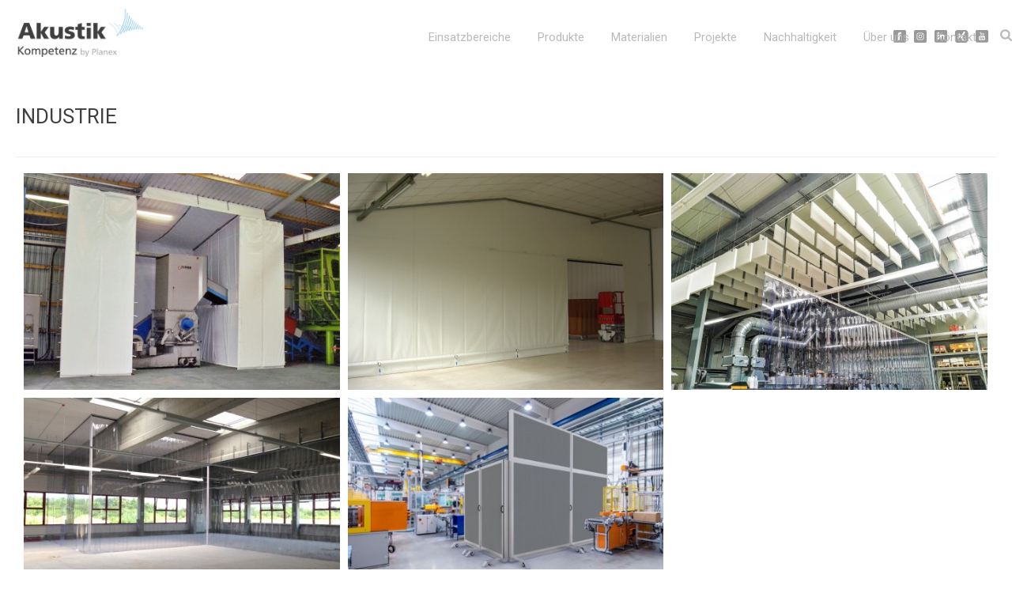

--- FILE ---
content_type: text/html; charset=UTF-8
request_url: https://www.akustik-kompetenz.de/products/industrie/
body_size: 173788
content:
<!DOCTYPE html>
<html lang="de" >
<head>
		<meta charset="UTF-8" /><meta name="viewport" content="width=device-width, initial-scale=1.0, minimum-scale=1.0, maximum-scale=1.0, user-scalable=0" /><meta http-equiv="X-UA-Compatible" content="IE=edge,chrome=1" /><meta name="format-detection" content="telephone=no"><title>Technische Textilien für die Industrie nach Maß von Planex</title>
<script>window.koko_analytics = {"url":"https:\/\/www.akustik-kompetenz.de\/koko-analytics-collect.php","post_id":38,"use_cookie":0,"cookie_path":"\/","dnt":true};</script><script type="text/javascript">var ajaxurl = "https://www.akustik-kompetenz.de/wp-admin/admin-ajax.php";</script><meta name='robots' content='max-image-preview:large' />

		<style id="critical-path-css" type="text/css">
			body,html{width:100%;height:100%;margin:0;padding:0}.page-preloader{top:0;left:0;z-index:999;position:fixed;height:100%;width:100%;text-align:center}.preloader-preview-area{animation-delay:-.2s;top:50%;-ms-transform:translateY(100%);transform:translateY(100%);margin-top:10px;max-height:calc(50% - 20px);opacity:1;width:100%;text-align:center;position:absolute}.preloader-logo{max-width:90%;top:50%;-ms-transform:translateY(-100%);transform:translateY(-100%);margin:-10px auto 0 auto;max-height:calc(50% - 20px);opacity:1;position:relative}.ball-pulse>div{width:15px;height:15px;border-radius:100%;margin:2px;animation-fill-mode:both;display:inline-block;animation:ball-pulse .75s infinite cubic-bezier(.2,.68,.18,1.08)}.ball-pulse>div:nth-child(1){animation-delay:-.36s}.ball-pulse>div:nth-child(2){animation-delay:-.24s}.ball-pulse>div:nth-child(3){animation-delay:-.12s}@keyframes ball-pulse{0%{transform:scale(1);opacity:1}45%{transform:scale(.1);opacity:.7}80%{transform:scale(1);opacity:1}}.ball-clip-rotate-pulse{position:relative;-ms-transform:translateY(-15px) translateX(-10px);transform:translateY(-15px) translateX(-10px);display:inline-block}.ball-clip-rotate-pulse>div{animation-fill-mode:both;position:absolute;top:0;left:0;border-radius:100%}.ball-clip-rotate-pulse>div:first-child{height:36px;width:36px;top:7px;left:-7px;animation:ball-clip-rotate-pulse-scale 1s 0s cubic-bezier(.09,.57,.49,.9) infinite}.ball-clip-rotate-pulse>div:last-child{position:absolute;width:50px;height:50px;left:-16px;top:-2px;background:0 0;border:2px solid;animation:ball-clip-rotate-pulse-rotate 1s 0s cubic-bezier(.09,.57,.49,.9) infinite;animation-duration:1s}@keyframes ball-clip-rotate-pulse-rotate{0%{transform:rotate(0) scale(1)}50%{transform:rotate(180deg) scale(.6)}100%{transform:rotate(360deg) scale(1)}}@keyframes ball-clip-rotate-pulse-scale{30%{transform:scale(.3)}100%{transform:scale(1)}}@keyframes square-spin{25%{transform:perspective(100px) rotateX(180deg) rotateY(0)}50%{transform:perspective(100px) rotateX(180deg) rotateY(180deg)}75%{transform:perspective(100px) rotateX(0) rotateY(180deg)}100%{transform:perspective(100px) rotateX(0) rotateY(0)}}.square-spin{display:inline-block}.square-spin>div{animation-fill-mode:both;width:50px;height:50px;animation:square-spin 3s 0s cubic-bezier(.09,.57,.49,.9) infinite}.cube-transition{position:relative;-ms-transform:translate(-25px,-25px);transform:translate(-25px,-25px);display:inline-block}.cube-transition>div{animation-fill-mode:both;width:15px;height:15px;position:absolute;top:-5px;left:-5px;animation:cube-transition 1.6s 0s infinite ease-in-out}.cube-transition>div:last-child{animation-delay:-.8s}@keyframes cube-transition{25%{transform:translateX(50px) scale(.5) rotate(-90deg)}50%{transform:translate(50px,50px) rotate(-180deg)}75%{transform:translateY(50px) scale(.5) rotate(-270deg)}100%{transform:rotate(-360deg)}}.ball-scale>div{border-radius:100%;margin:2px;animation-fill-mode:both;display:inline-block;height:60px;width:60px;animation:ball-scale 1s 0s ease-in-out infinite}@keyframes ball-scale{0%{transform:scale(0)}100%{transform:scale(1);opacity:0}}.line-scale>div{animation-fill-mode:both;display:inline-block;width:5px;height:50px;border-radius:2px;margin:2px}.line-scale>div:nth-child(1){animation:line-scale 1s -.5s infinite cubic-bezier(.2,.68,.18,1.08)}.line-scale>div:nth-child(2){animation:line-scale 1s -.4s infinite cubic-bezier(.2,.68,.18,1.08)}.line-scale>div:nth-child(3){animation:line-scale 1s -.3s infinite cubic-bezier(.2,.68,.18,1.08)}.line-scale>div:nth-child(4){animation:line-scale 1s -.2s infinite cubic-bezier(.2,.68,.18,1.08)}.line-scale>div:nth-child(5){animation:line-scale 1s -.1s infinite cubic-bezier(.2,.68,.18,1.08)}@keyframes line-scale{0%{transform:scaley(1)}50%{transform:scaley(.4)}100%{transform:scaley(1)}}.ball-scale-multiple{position:relative;-ms-transform:translateY(30px);transform:translateY(30px);display:inline-block}.ball-scale-multiple>div{border-radius:100%;animation-fill-mode:both;margin:2px;position:absolute;left:-30px;top:0;opacity:0;margin:0;width:50px;height:50px;animation:ball-scale-multiple 1s 0s linear infinite}.ball-scale-multiple>div:nth-child(2){animation-delay:-.2s}.ball-scale-multiple>div:nth-child(3){animation-delay:-.2s}@keyframes ball-scale-multiple{0%{transform:scale(0);opacity:0}5%{opacity:1}100%{transform:scale(1);opacity:0}}.ball-pulse-sync{display:inline-block}.ball-pulse-sync>div{width:15px;height:15px;border-radius:100%;margin:2px;animation-fill-mode:both;display:inline-block}.ball-pulse-sync>div:nth-child(1){animation:ball-pulse-sync .6s -.21s infinite ease-in-out}.ball-pulse-sync>div:nth-child(2){animation:ball-pulse-sync .6s -.14s infinite ease-in-out}.ball-pulse-sync>div:nth-child(3){animation:ball-pulse-sync .6s -70ms infinite ease-in-out}@keyframes ball-pulse-sync{33%{transform:translateY(10px)}66%{transform:translateY(-10px)}100%{transform:translateY(0)}}.transparent-circle{display:inline-block;border-top:.5em solid rgba(255,255,255,.2);border-right:.5em solid rgba(255,255,255,.2);border-bottom:.5em solid rgba(255,255,255,.2);border-left:.5em solid #fff;transform:translateZ(0);animation:transparent-circle 1.1s infinite linear;width:50px;height:50px;border-radius:50%}.transparent-circle:after{border-radius:50%;width:10em;height:10em}@keyframes transparent-circle{0%{transform:rotate(0)}100%{transform:rotate(360deg)}}.ball-spin-fade-loader{position:relative;top:-10px;left:-10px;display:inline-block}.ball-spin-fade-loader>div{width:15px;height:15px;border-radius:100%;margin:2px;animation-fill-mode:both;position:absolute;animation:ball-spin-fade-loader 1s infinite linear}.ball-spin-fade-loader>div:nth-child(1){top:25px;left:0;animation-delay:-.84s;-webkit-animation-delay:-.84s}.ball-spin-fade-loader>div:nth-child(2){top:17.05px;left:17.05px;animation-delay:-.72s;-webkit-animation-delay:-.72s}.ball-spin-fade-loader>div:nth-child(3){top:0;left:25px;animation-delay:-.6s;-webkit-animation-delay:-.6s}.ball-spin-fade-loader>div:nth-child(4){top:-17.05px;left:17.05px;animation-delay:-.48s;-webkit-animation-delay:-.48s}.ball-spin-fade-loader>div:nth-child(5){top:-25px;left:0;animation-delay:-.36s;-webkit-animation-delay:-.36s}.ball-spin-fade-loader>div:nth-child(6){top:-17.05px;left:-17.05px;animation-delay:-.24s;-webkit-animation-delay:-.24s}.ball-spin-fade-loader>div:nth-child(7){top:0;left:-25px;animation-delay:-.12s;-webkit-animation-delay:-.12s}.ball-spin-fade-loader>div:nth-child(8){top:17.05px;left:-17.05px;animation-delay:0s;-webkit-animation-delay:0s}@keyframes ball-spin-fade-loader{50%{opacity:.3;transform:scale(.4)}100%{opacity:1;transform:scale(1)}}		</style>

		
<!-- This site is optimized with the Yoast SEO plugin v12.7.1 - https://yoast.com/wordpress/plugins/seo/ -->
<meta name="description" content="Reinraumvorhänge, Zelte, Schutzplanen, Hallenabtrennungen und Sicherheitsprodukte. Produkte aus technische Textilien von Planex für die Industrie nach Maß."/>
<meta name="robots" content="max-snippet:-1, max-image-preview:large, max-video-preview:-1"/>
<link rel="canonical" href="https://www.akustik-kompetenz.de/products/industrie/" />
<meta property="og:locale" content="de_DE" />
<meta property="og:type" content="article" />
<meta property="og:title" content="Technische Textilien für die Industrie nach Maß von Planex" />
<meta property="og:description" content="Reinraumvorhänge, Zelte, Schutzplanen, Hallenabtrennungen und Sicherheitsprodukte. Produkte aus technische Textilien von Planex für die Industrie nach Maß." />
<meta property="og:url" content="https://www.akustik-kompetenz.de/products/industrie/" />
<meta property="og:site_name" content="AkustikKompetenz by Planex" />
<meta property="og:image" content="https://www.akustik-kompetenz.de/wp-content/uploads/2015/07/industrie.jpg" />
<meta property="og:image:secure_url" content="https://www.akustik-kompetenz.de/wp-content/uploads/2015/07/industrie.jpg" />
<meta property="og:image:width" content="654" />
<meta property="og:image:height" content="413" />
<meta name="twitter:card" content="summary" />
<meta name="twitter:description" content="Reinraumvorhänge, Zelte, Schutzplanen, Hallenabtrennungen und Sicherheitsprodukte. Produkte aus technische Textilien von Planex für die Industrie nach Maß." />
<meta name="twitter:title" content="Technische Textilien für die Industrie nach Maß von Planex" />
<meta name="twitter:image" content="https://www.akustik-kompetenz.de/wp-content/uploads/2015/07/industrie.jpg" />
<script type='application/ld+json' class='yoast-schema-graph yoast-schema-graph--main'>{"@context":"https://schema.org","@graph":[{"@type":"WebSite","@id":"https://www.akustik-kompetenz.de/#website","url":"https://www.akustik-kompetenz.de/","name":"AkustikKompetenz by Planex","description":"Akustikl\u00f6sungen f\u00fcr Gewerbe und Industrie","potentialAction":{"@type":"SearchAction","target":"https://www.akustik-kompetenz.de/?s={search_term_string}","query-input":"required name=search_term_string"}},{"@type":"ImageObject","@id":"https://www.akustik-kompetenz.de/products/industrie/#primaryimage","url":"https://www.akustik-kompetenz.de/wp-content/uploads/2015/07/industrie.jpg","width":654,"height":413},{"@type":"WebPage","@id":"https://www.akustik-kompetenz.de/products/industrie/#webpage","url":"https://www.akustik-kompetenz.de/products/industrie/","inLanguage":"de","name":"Technische Textilien f\u00fcr die Industrie nach Ma\u00df von Planex","isPartOf":{"@id":"https://www.akustik-kompetenz.de/#website"},"primaryImageOfPage":{"@id":"https://www.akustik-kompetenz.de/products/industrie/#primaryimage"},"datePublished":"2015-07-31T10:01:47+00:00","dateModified":"2016-10-13T11:22:20+00:00","description":"Reinraumvorh\u00e4nge, Zelte, Schutzplanen, Hallenabtrennungen und Sicherheitsprodukte. Produkte aus technische Textilien von Planex f\u00fcr die Industrie nach Ma\u00df.","breadcrumb":{"@id":"https://www.akustik-kompetenz.de/products/industrie/#breadcrumb"}},{"@type":"BreadcrumbList","@id":"https://www.akustik-kompetenz.de/products/industrie/#breadcrumb","itemListElement":[{"@type":"ListItem","position":1,"item":{"@type":"WebPage","@id":"https://www.akustik-kompetenz.de/","url":"https://www.akustik-kompetenz.de/","name":"Startseite"}},{"@type":"ListItem","position":2,"item":{"@type":"WebPage","@id":"https://www.akustik-kompetenz.de/products/","url":"https://www.akustik-kompetenz.de/products/","name":"Portfolios"}},{"@type":"ListItem","position":3,"item":{"@type":"WebPage","@id":"https://www.akustik-kompetenz.de/products/industrie/","url":"https://www.akustik-kompetenz.de/products/industrie/","name":"Industrie"}}]}]}</script>
<!-- / Yoast SEO plugin. -->

<link rel='dns-prefetch' href='//fonts.googleapis.com' />
<link rel="alternate" type="application/rss+xml" title="AkustikKompetenz by Planex &raquo; Feed" href="https://www.akustik-kompetenz.de/feed/" />
<link rel="alternate" type="application/rss+xml" title="AkustikKompetenz by Planex &raquo; Kommentar-Feed" href="https://www.akustik-kompetenz.de/comments/feed/" />

<link rel="shortcut icon" href="https://www.akustik-kompetenz.de/wp-content/uploads/2017/02/favicon.png"  />
<link rel="apple-touch-icon-precomposed" href="https://www.akustik-kompetenz.de/wp-content/uploads/2017/02/144.png">
<link rel="apple-touch-icon-precomposed" sizes="114x114" href="https://www.akustik-kompetenz.de/wp-content/uploads/2017/02/144.png">
<link rel="apple-touch-icon-precomposed" sizes="72x72" href="https://www.akustik-kompetenz.de/wp-content/uploads/2017/02/144.png">
<link rel="apple-touch-icon-precomposed" sizes="144x144" href="https://www.akustik-kompetenz.de/wp-content/uploads/2017/02/144.png">
<link rel="preload" href="https://www.akustik-kompetenz.de/wp-content/6cbc4164b8ef6243fe0f8204f67045e2.js?ver=e16fcb4b9637c9049331788a98a0b81d" as="script" />
<link rel="preload" href="https://www.akustik-kompetenz.de/wp-content/41f48060e1026890145ab005f7b6c7df.js?ver=85e15574b79876bb70a98a723024120a" as="script" />
<link rel="preload" href="https://www.akustik-kompetenz.de/wp-content/plugins/real-cookie-banner/public/lib/animate.css/animate.min.css?ver=4.1.1" as="style" />
<script type="text/javascript">window.abb = {};php = {};window.PHP = {};PHP.ajax = "https://www.akustik-kompetenz.de/wp-admin/admin-ajax.php";PHP.wp_p_id = "38";var mk_header_parallax, mk_banner_parallax, mk_page_parallax, mk_footer_parallax, mk_body_parallax;var mk_images_dir = "https://www.akustik-kompetenz.de/wp-content/themes/jupiter/assets/images",mk_theme_js_path = "https://www.akustik-kompetenz.de/wp-content/themes/jupiter/assets/js",mk_theme_dir = "https://www.akustik-kompetenz.de/wp-content/themes/jupiter",mk_captcha_placeholder = "Enter Captcha",mk_captcha_invalid_txt = "Invalid. Try again.",mk_captcha_correct_txt = "Captcha correct.",mk_responsive_nav_width = 960,mk_vertical_header_back = "Back",mk_vertical_header_anim = "1",mk_check_rtl = true,mk_grid_width = 1280,mk_ajax_search_option = "beside_nav",mk_preloader_bg_color = "#ffffff",mk_accent_color = "#67c0e9",mk_go_to_top =  "false",mk_smooth_scroll =  "true",mk_show_background_video =  "true",mk_preloader_bar_color = "#67c0e9",mk_preloader_logo = "";var mk_header_parallax = false,mk_banner_parallax = false,mk_footer_parallax = false,mk_body_parallax = false,mk_no_more_posts = "No More Posts",mk_typekit_id   = "",mk_google_fonts = ["Roboto:100italic,200italic,300italic,400italic,500italic,600italic,700italic,800italic,900italic,100,200,300,400,500,600,700,800,900"],mk_global_lazyload = true;</script><script type='text/javascript' defer src='https://www.akustik-kompetenz.de/wp-content/6cbc4164b8ef6243fe0f8204f67045e2.js?ver=e16fcb4b9637c9049331788a98a0b81d' ></script>
<script type="application/json" data-skip-moving="true" data-no-defer id="a260bc767fa18ff76c3d4bb56690158671-js-extra">{"slug":"real-cookie-banner","textDomain":"real-cookie-banner","version":"3.5.3","restUrl":"https:\/\/www.akustik-kompetenz.de\/wp-json\/real-cookie-banner\/v1\/","restNamespace":"real-cookie-banner\/v1","restRoot":"https:\/\/www.akustik-kompetenz.de\/wp-json\/","restQuery":{"_v":"3.5.3","_locale":"user"},"restNonce":"df920d7af7","restRecreateNonceEndpoint":"https:\/\/www.akustik-kompetenz.de\/wp-admin\/admin-ajax.php?action=rest-nonce","publicUrl":"https:\/\/www.akustik-kompetenz.de\/wp-content\/plugins\/real-cookie-banner\/public\/","chunkFolder":"dist","chunks":{"chunk-config-tab-blocker.lite.js":["de_DE-83d48f038e1cf6148175589160cda67e","de_DE-a34c114e32c8ef5ff20106cdeeb9b21b","de_DE-e98e1b352ae5119b63691bba8688cdb4"],"chunk-config-tab-blocker.pro.js":["de_DE-ddf5ae983675e7b6eec2afc2d53654a2","de_DE-c4b7c75a8d2f3bebe62df2ef93df9582","de_DE-d6ccf46b904a1ef4e88f8b9bf1de65e2"],"chunk-config-tab-consent.lite.js":["de_DE-3823d7521a3fc2857511061e0d660408"],"chunk-config-tab-consent.pro.js":["de_DE-9cb9ecf8c1e8ce14036b5f3a5e19f098"],"chunk-config-tab-cookies.lite.js":["de_DE-1a51b37d0ef409906245c7ed80d76040","de_DE-a34c114e32c8ef5ff20106cdeeb9b21b"],"chunk-config-tab-cookies.pro.js":["de_DE-572ee75deed92e7a74abba4b86604687","de_DE-c4b7c75a8d2f3bebe62df2ef93df9582"],"chunk-config-tab-dashboard.lite.js":["de_DE-f843c51245ecd2b389746275b3da66b6","de_DE-a34c114e32c8ef5ff20106cdeeb9b21b","de_DE-e98e1b352ae5119b63691bba8688cdb4"],"chunk-config-tab-dashboard.pro.js":["de_DE-ae5ae8f925f0409361cfe395645ac077","de_DE-c4b7c75a8d2f3bebe62df2ef93df9582","de_DE-d6ccf46b904a1ef4e88f8b9bf1de65e2"],"chunk-config-tab-import.lite.js":["de_DE-66df94240f04843e5a208823e466a850"],"chunk-config-tab-import.pro.js":["de_DE-e5fee6b51986d4ff7a051d6f6a7b076a"],"chunk-config-tab-licensing.lite.js":["de_DE-e01f803e4093b19d6787901b9591b5a6"],"chunk-config-tab-licensing.pro.js":["de_DE-4918ea9704f47c2055904e4104d4ffba"],"chunk-config-tab-scanner.lite.js":["de_DE-b10b39f1099ef599835c729334e38429"],"chunk-config-tab-scanner.pro.js":["de_DE-752a1502ab4f0bebfa2ad50c68ef571f"],"chunk-config-tab-settings.lite.js":["de_DE-37978e0b06b4eb18b16164a2d9c93a2c"],"chunk-config-tab-settings.pro.js":["de_DE-e59d3dcc762e276255c8989fbd1f80e3"],"chunk-config-tab-tcf.lite.js":["de_DE-4f658bdbf0aa370053460bc9e3cd1f69","de_DE-a34c114e32c8ef5ff20106cdeeb9b21b"],"chunk-config-tab-tcf.pro.js":["de_DE-e1e83d5b8a28f1f91f63b9de2a8b181a","de_DE-c4b7c75a8d2f3bebe62df2ef93df9582"]},"others":{"customizeValuesBanner":{"layout":{"type":"dialog","dialogMaxWidth":530,"dialogPosition":"middleCenter","dialogMargin":[0,0,0,0],"bannerPosition":"bottom","bannerMaxWidth":1024,"dialogBorderRadius":3,"borderRadius":5,"animationIn":"slideInUp","animationInDuration":500,"animationInOnlyMobile":true,"animationOut":"none","animationOutDuration":500,"animationOutOnlyMobile":true,"overlay":true,"overlayBg":"#000000","overlayBgAlpha":38,"overlayBlur":2},"decision":{"acceptAll":"button","acceptEssentials":"button","showCloseIcon":false,"acceptIndividual":"link","buttonOrder":"all,essential,save,individual","showGroups":false,"groupsFirstView":false,"saveButton":"always"},"legal":{"privacyPolicy":8319,"privacyPolicyExternalUrl":"","privacyPolicyIsExternalUrl":false,"privacyPolicyLabel":"Datenschutzerkl\u00e4rung","privacyPolicyHide":true,"imprint":58,"imprintExternalUrl":"","imprintIsExternalUrl":false,"imprintLabel":"Impressum","imprintHide":true},"design":{"bg":"#ffffff","textAlign":"center","linkTextDecoration":"underline","borderWidth":0,"borderColor":"#ffffff","fontSize":13,"fontColor":"#2b2b2b","fontInheritFamily":true,"fontFamily":"Arial, Helvetica, sans-serif","fontWeight":"normal","boxShadowEnabled":true,"boxShadowOffsetX":0,"boxShadowOffsetY":5,"boxShadowBlurRadius":13,"boxShadowSpreadRadius":0,"boxShadowColor":"#000000","boxShadowColorAlpha":20},"headerDesign":{"inheritBg":true,"bg":"#f4f4f4","inheritTextAlign":true,"textAlign":"center","padding":[17,20,15,20],"logo":"","logoRetina":"","logoMaxHeight":40,"logoPosition":"left","logoMargin":[5,15,5,15],"fontSize":20,"fontColor":"#2b2b2b","fontInheritFamily":true,"fontFamily":"Arial, Helvetica, sans-serif","fontWeight":"normal","borderWidth":1,"borderColor":"#efefef"},"bodyDesign":{"padding":[15,20,5,20],"descriptionInheritFontSize":true,"descriptionFontSize":13,"dottedGroupsInheritFontSize":true,"dottedGroupsFontSize":13,"dottedGroupsBulletColor":"#15779b","teachingsInheritTextAlign":true,"teachingsTextAlign":"center","teachingsSeparatorActive":true,"teachingsSeparatorWidth":50,"teachingsSeparatorHeight":1,"teachingsSeparatorColor":"#15779b","teachingsInheritFontSize":false,"teachingsFontSize":12,"teachingsInheritFontColor":false,"teachingsFontColor":"#7c7c7c","acceptAllOneRowLayout":false,"acceptAllPadding":[10,10,10,10],"acceptAllBg":"#15779b","acceptAllTextAlign":"center","acceptAllFontSize":18,"acceptAllFontColor":"#ffffff","acceptAllFontWeight":"normal","acceptAllBorderWidth":0,"acceptAllBorderColor":"#000000","acceptAllHoverBg":"#11607d","acceptAllHoverFontColor":"#ffffff","acceptAllHoverBorderColor":"#000000","acceptEssentialsUseAcceptAll":true,"acceptEssentialsButtonType":"","acceptEssentialsPadding":[10,10,10,10],"acceptEssentialsBg":"#efefef","acceptEssentialsTextAlign":"center","acceptEssentialsFontSize":18,"acceptEssentialsFontColor":"#0a0a0a","acceptEssentialsFontWeight":"normal","acceptEssentialsBorderWidth":0,"acceptEssentialsBorderColor":"#000000","acceptEssentialsHoverBg":"#e8e8e8","acceptEssentialsHoverFontColor":"#000000","acceptEssentialsHoverBorderColor":"#000000","acceptIndividualPadding":[5,5,5,5],"acceptIndividualBg":"#ffffff","acceptIndividualTextAlign":"center","acceptIndividualFontSize":15,"acceptIndividualFontColor":"#15779b","acceptIndividualFontWeight":"normal","acceptIndividualBorderWidth":0,"acceptIndividualBorderColor":"#000000","acceptIndividualHoverBg":"#ffffff","acceptIndividualHoverFontColor":"#11607d","acceptIndividualHoverBorderColor":"#000000"},"footerDesign":{"poweredByLink":true,"inheritBg":false,"bg":"#fcfcfc","inheritTextAlign":true,"textAlign":"center","linkTarget":"_blank","padding":[10,20,15,20],"fontSize":14,"fontColor":"#7c7c7c","fontInheritFamily":true,"fontFamily":"Arial, Helvetica, sans-serif","fontWeight":"normal","hoverFontColor":"#2b2b2b","borderWidth":1,"borderColor":"#efefef"},"texts":{"headline":"Privatsph\u00e4re-Einstellungen","description":"<p class=\"p1\">Wir verwenden Cookies und \u00e4hnliche Technologien auf unserer Website und verarbeiten personenbezogene Daten von Ihnen (z.B. IP-Adresse). Das ist wichtig um z.B. Medien von Drittanbietern einbinden zu k\u00f6nnen oder Zugriffe auf unsere Website zu erfassen. Diese Datenverarbeitung kann auch erst in Folge gesetzter Cookies stattfinden. Wir teilen diese Daten mit Dritten, die wir in den Privatsph\u00e4re-Einstellungen transparent benennen.<\/p>\n<p class=\"p1\">Die Datenverarbeitung kann mit Ihrer Einwilligung oder auf Basis eines berechtigten Interesses erfolgen, dem Sie in den Privatsph\u00e4re-Einstellungen widersprechen k\u00f6nnen. Sie haben das Recht, nicht einzuwilligen und Ihre Einwilligung zu einem sp\u00e4teren Zeitpunkt zu \u00e4ndern oder zu widerrufen. Weitere Informationen zur Verwendung Ihrer Daten finden Sie in unserer {{privacyPolicy}}Datenschutzerkl\u00e4rung{{\/privacyPolicy}}.<\/p>","acceptAll":"Alle akzeptieren","acceptEssentials":"Weiter ohne Einwilligung","acceptIndividual":"Privatsph\u00e4re-Einstellungen individuell festlegen","poweredBy":"3","ePrivacyUSA":"Einige Services verarbeiten personenbezogene Daten in den USA. Indem du der Nutzung dieser Services zustimmst, erkl\u00e4rst du dich auch mit der Verarbeitung deiner Daten in den USA gem\u00e4\u00df Art. 49 (1) lit. a DSGVO einverstanden. Die USA werden vom EuGH als ein Land mit einem unzureichenden Datenschutz-Niveau nach EU-Standards angesehen. Insbesondere besteht das Risiko, dass deine Daten von US-Beh\u00f6rden zu Kontroll- und \u00dcberwachungszwecken verarbeitet werden \u2013 unter Umst\u00e4nden ohne die M\u00f6glichkeit eines Rechtsbehelfs.","ageNoticeBanner":"<p class=\"p1\">Du bist unter 16 Jahre alt? Dann kannst Du leider noch nicht f\u00fcr optionale Services einwilligen. Du kannst jedoch Deine Eltern oder Erziehungsberechtigten bitten, mit Dir f\u00fcr diese Services einzuwilligen<\/p>","ageNoticeBlocker":"<p class=\"p1\">Du bist unter 16 Jahre alt? Leider darfst Du diesem Service nicht selbst zustimmen, um diese Inhalte zu sehen. Bitte Deine Eltern oder Erziehungsberechtigten, dem Service mit Dir zuzustimmen. Vielen Dank.<\/p>","listServicesNotice":"<p class=\"p1\">Wenn Sie alle Services akzeptieren, erlauben Sie, dass {{services}} geladen werden. Diese sind nach ihrem Zweck in Gruppen {{serviceGroups}} unterteilt (Zugeh\u00f6rigkeit durch hochgestellte Zahlen gekennzeichnet).<\/p>","consentForwardingExternalHosts":"Deine Einwilligung gilt auch auf {{websites}}.","blockerHeadline":"{{name}} aufgrund von Privatsph\u00e4re-Einstellungen blockiert","blockerLinkShowMissing":"Zeige alle Services, denen du noch zustimmen musst","blockerLoadButton":"Services akzeptieren und Inhalte laden","blockerAcceptInfo":"<p class=\"p1\">Wenn Sie blockierte Inhalte laden, werden Ihre Datenschutzeinstellungen angepasst. Inhalte aus diesem Service werden in Zukunft nicht mehr blockiert.<\/p>"},"individualLayout":{"inheritDialogMaxWidth":false,"dialogMaxWidth":970,"inheritBannerMaxWidth":true,"bannerMaxWidth":1980,"descriptionTextAlign":"left"},"group":{"checkboxBg":"#f0f0f0","checkboxBorderWidth":1,"checkboxBorderColor":"#d2d2d2","checkboxActiveColor":"#ffffff","checkboxActiveBg":"#15779b","checkboxActiveBorderColor":"#11607d","groupInheritBg":true,"groupBg":"#f4f4f4","groupPadding":[15,15,15,15],"groupSpacing":10,"groupBorderRadius":5,"groupBorderWidth":1,"groupBorderColor":"#f4f4f4","headlineFontSize":16,"headlineFontWeight":"normal","headlineFontColor":"#2b2b2b","descriptionFontSize":14,"descriptionFontColor":"#7c7c7c","linkColor":"#7c7c7c","linkHoverColor":"#2b2b2b"},"saveButton":{"useAcceptAll":true,"type":"button","padding":[10,10,10,10],"bg":"#efefef","textAlign":"center","fontSize":18,"fontColor":"#0a0a0a","fontWeight":"normal","borderWidth":0,"borderColor":"#000000","hoverBg":"#e8e8e8","hoverFontColor":"#000000","hoverBorderColor":"#000000"},"individualTexts":{"headline":"Individuelle Privatsph\u00e4re-Einstellungen","description":"Wir verwenden Cookies und \u00e4hnliche Technologien auf unserer Website und verarbeiten personenbezogene Daten von dir (z.B. IP-Adresse), um z.B. Inhalte und Anzeigen zu personalisieren, Medien von Drittanbietern einzubinden oder Zugriffe auf unsere Website zu analysieren. Die Datenverarbeitung kann auch erst in Folge gesetzter Cookies stattfinden. Wir teilen diese Daten mit Dritten, die wir in den Privatsph\u00e4re-Einstellungen benennen.<br \/><br \/>Die Datenverarbeitung kann mit deiner Einwilligung oder auf Basis eines berechtigten Interesses erfolgen, dem du in den Privatsph\u00e4re-Einstellungen widersprechen kannst. Du hast das Recht, nicht einzuwilligen und deine Einwilligung zu einem sp\u00e4teren Zeitpunkt zu \u00e4ndern oder zu widerrufen. Weitere Informationen zur Verwendung deiner Daten findest du in unserer {{privacyPolicy}}Datenschutzerkl\u00e4rung{{\/privacyPolicy}}.<br \/><br \/>Im Folgenden findest du eine \u00dcbersicht \u00fcber alle Services, die von dieser Website genutzt werden. Du kannst dir detaillierte Informationen zu jedem Service ansehen und ihm einzeln zustimmen oder von deinem Widerspruchsrecht Gebrauch machen.","save":"Individuelle Auswahlen speichern","showMore":"Service-Informationen anzeigen","hideMore":"Service-Informationen ausblenden","postamble":""},"mobile":{"enabled":true,"maxHeight":400,"hideHeader":false,"alignment":"bottom","scalePercent":90,"scalePercentVertical":-50},"customCss":{"antiAdBlocker":"y","css":""}},"isPro":false,"showProHints":false,"proUrl":"https:\/\/devowl.io\/de\/go\/real-cookie-banner?source=rcb-lite","showLiteNotice":true,"hasDynamicPreDecisions":false,"isLicensed":false,"isDevLicense":false,"multilingualSkipHTMLForTag":"","isCurrentlyInTranslationEditorPreview":false,"defaultLanguage":"","currentLanguage":"","context":"","userConsentCookieName":"real_cookie_banner-v:2_blog:1_path:a7d3e8d","revisionHash":"b012ac4d7512e93a32c29261d6238f15","isTcf":false,"isPreventPreDecision":false,"isAcceptAllForBots":true,"isRespectDoNotTrack":false,"isEPrivacyUSA":false,"isAgeNotice":true,"isListServicesNotice":true,"setCookiesViaManager":"none","essentialGroup":"essenziell","groups":[{"id":196,"name":"Essenziell","slug":"essenziell","description":"Essenzielle Services sind f\u00fcr die grundlegende Funktionalit\u00e4t der Website erforderlich. Sie enthalten nur technisch notwendige Services. Diesen Services kann nicht widersprochen werden.","items":[{"id":10550,"name":"Real Cookie Banner","purpose":"Real Cookie Banner bittet Website-Besucher um die Einwilligung zum Setzen von Cookies und zur Verarbeitung personenbezogener Daten. Dazu wird jedem Website-Besucher eine UUID (pseudonyme Identifikation des Nutzers) zugewiesen, die bis zum Ablauf des Cookies zur Speicherung der Einwilligung g\u00fcltig ist. Cookies werden dazu verwendet, um zu testen, ob Cookies gesetzt werden k\u00f6nnen, um Referenz auf die dokumentierte Einwilligung zu speichern, um zu speichern, in welche Services aus welchen Service-Gruppen der Besucher eingewilligt hat, und, falls Einwilligung nach dem Transparency & Consent Framework (TCF) eingeholt werden, um die Einwilligungen in TCF Partner, Zwecke, besondere Zwecke, Funktionen und besondere Funktionen zu speichern. Im Rahmen der Darlegungspflicht nach DSGVO wird die erhobene Einwilligung vollumf\u00e4nglich dokumentiert. Dazu z\u00e4hlt neben den Services und Service-Gruppen, in welche der Besucher eingewilligt hat, und falls Einwilligung nach dem TCF Standard eingeholt werden, in welche TCF Partner, Zwecke und Funktionen der Besucher eingewilligt hat, alle Einstellungen des Cookie Banners zum Zeitpunkt der Einwilligung als auch die technischen Umst\u00e4nde (z.B. Gr\u00f6\u00dfe des Sichtbereichs bei der Einwilligung) und die Nutzerinteraktionen (z.B. Klick auf Buttons), die zur Einwilligung gef\u00fchrt haben. Die Einwilligung wird pro Sprache einmal erhoben.","provider":"AkustikKompetenz by Planex","uniqueName":"real-cookie-banner","isEmbeddingOnlyExternalResources":false,"legalBasis":"legal-requirement","ePrivacyUSA":false,"technicalDefinitions":[{"type":"http","name":"real_cookie_banner*","host":".akustik-kompetenz.de","duration":365,"durationUnit":"d","isSessionDuration":false},{"type":"http","name":"real_cookie_banner*-tcf","host":".akustik-kompetenz.de","duration":365,"durationUnit":"d","isSessionDuration":false},{"type":"http","name":"real_cookie_banner-test","host":".akustik-kompetenz.de","duration":365,"durationUnit":"d","isSessionDuration":false}],"codeDynamics":null,"providerPrivacyPolicyUrl":"https:\/\/www.akustik-kompetenz.de\/datenschutz\/","tagManagerOptInEventName":"","tagManagerOptOutEventName":"","codeOptIn":"","executeCodeOptInWhenNoTagManagerConsentIsGiven":false,"codeOptOut":"","executeCodeOptOutWhenNoTagManagerConsentIsGiven":false,"deleteTechnicalDefinitionsAfterOptOut":false,"codeOnPageLoad":"","presetId":"real-cookie-banner"}]}],"blocker":[],"setVisualParentIfClassOfParent":{"et_pb_video_box":1,"ast-oembed-container":1,"wpb_video_wrapper":1},"dependantVisibilityContainers":["[role=\"tabpanel\"]",".eael-tab-content-item",".wpcs_content_inner",".op3-contenttoggleitem-content",".pum-overlay","[data-elementor-type=\"popup\"]",".wp-block-ub-content-toggle-accordion-content-wrap",".w-popup-wrap",".oxy-lightbox_inner[data-inner-content=true]",".oxy-pro-accordion_body",".oxy-tab-content",".kt-accordion-panel",".vc_tta-panel-body",".mfp-hide"],"bannerDesignVersion":3,"bannerI18n":{"legalBasis":"Verwendung auf gesetzlicher Grundlage von","legitimateInterest":"Berechtigtes Interesse","legalRequirement":"Erf\u00fcllung einer rechtlichen Verpflichtung","consent":"Einwilligung","crawlerLinkAlert":"Wir haben erkannt, dass du ein Crawler\/Bot bist. Nur nat\u00fcrliche Personen d\u00fcrfen in Cookies und die Verarbeitung von personenbezogenen Daten einwilligen. Daher hat der Link f\u00fcr dich keine Funktion.","technicalCookieDefinition":"Technische Cookie-Definition","usesCookies":"Verwendete Cookies","cookieRefresh":"Cookie-Auffrischung","usesNonCookieAccess":"Verwendet Cookie-\u00e4hnliche Informationen (LocalStorage, SessionStorage, IndexDB, etc.)","host":"Host","duration":"Dauer","noExpiration":"Kein Ablauf","type":"Typ","purpose":"Zweck","headerTitlePrivacyPolicyHistory":"Privatsph\u00e4re-Einstellungen: Historie","historyLabel":"Einwilligungen anzeigen vom","historySelectNone":"Noch nicht eingewilligt","provider":"Anbieter","providerPrivacyPolicyUrl":"Datenschutzerkl\u00e4rung","ePrivacyNoteMore":"und %d mehr","ePrivacyUSA":"US-Datenverarbeitung","durationUnit":{"s":"Sekunde(n)","m":"Minute(n)","h":"Stunde(n)","d":"Tag(e)","mo":"Monat(e)","y":"Jahr(e)"},"close":"Schlie\u00dfen","closeWithoutSaving":"Schlie\u00dfen ohne Speichern","yes":"Ja","no":"Nein","unknown":"Unbekannt","none":"Nichts","noLicense":"Keine Lizenz aktiviert - kein Produktionseinsatz!","devLicense":"Produktlizenz nicht f\u00fcr den Produktionseinsatz!","devLicenseLearnMore":"Mehr erfahren","devLicenseLink":"https:\/\/devowl.io\/de\/wissensdatenbank\/lizenz-installations-typ\/","andSeparator":" und "},"pageRequestUuid4":"aad96272e-9a9a-44a0-bf0c-27a8165af905","pageByIdUrl":"https:\/\/www.akustik-kompetenz.de?page_id","pageIdToPermalink":{"58":"https:\/\/www.akustik-kompetenz.de\/impressum\/","8319":"https:\/\/www.akustik-kompetenz.de\/datenschutz\/"},"pageId":false,"pluginUrl":"https:\/\/devowl.io\/wordpress-real-cookie-banner\/"}}</script>
<script data-skip-moving="true" data-no-defer id="a260bc767fa18ff76c3d4bb56690158672-js-extra">var realCookieBanner = /* document.write */ JSON.parse(document.getElementById("a260bc767fa18ff76c3d4bb56690158671-js-extra").innerHTML, function (a,b){return-1<["codeOptIn","codeOptOut","codeOnPageLoad"].indexOf(a)&&"string"==typeof b&&b.startsWith("base64-encoded:")?window.atob(b.substr(15)):b});</script><script type='text/javascript' id='real-cookie-banner-banner-js-before'>
((a,b)=>{a[b]||(a[b]={},["consentSync"].forEach(c=>a[b][c]=()=>({cookie:null,consentGiven:!1,cookieOptIn:!0})),["consent","consentAll","unblock"].forEach(c=>a[b][c]=(...d)=>new Promise(e=>a.addEventListener(b,()=>{a[b][c](...d).then(e)},{once:!0}))))})(window,"consentApi");
</script>
<script type='text/javascript' defer src='https://www.akustik-kompetenz.de/wp-content/41f48060e1026890145ab005f7b6c7df.js?ver=85e15574b79876bb70a98a723024120a' ></script>
<link rel='stylesheet' id='animate-css-css' href='https://www.akustik-kompetenz.de/wp-content/plugins/real-cookie-banner/public/lib/animate.css/animate.min.css?ver=4.1.1' type='text/css' media='all' />
<link rel='stylesheet' id='layerslider-css' href='https://www.akustik-kompetenz.de/wp-content/plugins/layerslider/assets/static/layerslider/css/layerslider.css?ver=7.6.8' type='text/css' media='all' />
<link rel='stylesheet' id='ls-google-fonts-css' href='https://fonts.googleapis.com/css?family=Lato:100,100i,200,200i,300,300i,400,400i,500,500i,600,600i,700,700i,800,800i,900,900i%7COpen+Sans:100,100i,200,200i,300,300i,400,400i,500,500i,600,600i,700,700i,800,800i,900,900i%7CIndie+Flower:100,100i,200,200i,300,300i,400,400i,500,500i,600,600i,700,700i,800,800i,900,900i%7COswald:100,100i,200,200i,300,300i,400,400i,500,500i,600,600i,700,700i,800,800i,900,900i' type='text/css' media='all' />
<link rel='stylesheet' id='wp-block-library-css' href='https://www.akustik-kompetenz.de/wp-includes/css/dist/block-library/style.min.css?ver=6.1.9' type='text/css' media='all' />
<style id='wp-block-library-theme-inline-css' type='text/css'>
.wp-block-audio figcaption{color:#555;font-size:13px;text-align:center}.is-dark-theme .wp-block-audio figcaption{color:hsla(0,0%,100%,.65)}.wp-block-audio{margin:0 0 1em}.wp-block-code{border:1px solid #ccc;border-radius:4px;font-family:Menlo,Consolas,monaco,monospace;padding:.8em 1em}.wp-block-embed figcaption{color:#555;font-size:13px;text-align:center}.is-dark-theme .wp-block-embed figcaption{color:hsla(0,0%,100%,.65)}.wp-block-embed{margin:0 0 1em}.blocks-gallery-caption{color:#555;font-size:13px;text-align:center}.is-dark-theme .blocks-gallery-caption{color:hsla(0,0%,100%,.65)}.wp-block-image figcaption{color:#555;font-size:13px;text-align:center}.is-dark-theme .wp-block-image figcaption{color:hsla(0,0%,100%,.65)}.wp-block-image{margin:0 0 1em}.wp-block-pullquote{border-top:4px solid;border-bottom:4px solid;margin-bottom:1.75em;color:currentColor}.wp-block-pullquote__citation,.wp-block-pullquote cite,.wp-block-pullquote footer{color:currentColor;text-transform:uppercase;font-size:.8125em;font-style:normal}.wp-block-quote{border-left:.25em solid;margin:0 0 1.75em;padding-left:1em}.wp-block-quote cite,.wp-block-quote footer{color:currentColor;font-size:.8125em;position:relative;font-style:normal}.wp-block-quote.has-text-align-right{border-left:none;border-right:.25em solid;padding-left:0;padding-right:1em}.wp-block-quote.has-text-align-center{border:none;padding-left:0}.wp-block-quote.is-large,.wp-block-quote.is-style-large,.wp-block-quote.is-style-plain{border:none}.wp-block-search .wp-block-search__label{font-weight:700}.wp-block-search__button{border:1px solid #ccc;padding:.375em .625em}:where(.wp-block-group.has-background){padding:1.25em 2.375em}.wp-block-separator.has-css-opacity{opacity:.4}.wp-block-separator{border:none;border-bottom:2px solid;margin-left:auto;margin-right:auto}.wp-block-separator.has-alpha-channel-opacity{opacity:1}.wp-block-separator:not(.is-style-wide):not(.is-style-dots){width:100px}.wp-block-separator.has-background:not(.is-style-dots){border-bottom:none;height:1px}.wp-block-separator.has-background:not(.is-style-wide):not(.is-style-dots){height:2px}.wp-block-table{margin:"0 0 1em 0"}.wp-block-table thead{border-bottom:3px solid}.wp-block-table tfoot{border-top:3px solid}.wp-block-table td,.wp-block-table th{word-break:normal}.wp-block-table figcaption{color:#555;font-size:13px;text-align:center}.is-dark-theme .wp-block-table figcaption{color:hsla(0,0%,100%,.65)}.wp-block-video figcaption{color:#555;font-size:13px;text-align:center}.is-dark-theme .wp-block-video figcaption{color:hsla(0,0%,100%,.65)}.wp-block-video{margin:0 0 1em}.wp-block-template-part.has-background{padding:1.25em 2.375em;margin-top:0;margin-bottom:0}
</style>
<link rel='stylesheet' id='classic-theme-styles-css' href='https://www.akustik-kompetenz.de/wp-includes/css/classic-themes.min.css?ver=1' type='text/css' media='all' />
<style id='global-styles-inline-css' type='text/css'>
body{--wp--preset--color--black: #000000;--wp--preset--color--cyan-bluish-gray: #abb8c3;--wp--preset--color--white: #ffffff;--wp--preset--color--pale-pink: #f78da7;--wp--preset--color--vivid-red: #cf2e2e;--wp--preset--color--luminous-vivid-orange: #ff6900;--wp--preset--color--luminous-vivid-amber: #fcb900;--wp--preset--color--light-green-cyan: #7bdcb5;--wp--preset--color--vivid-green-cyan: #00d084;--wp--preset--color--pale-cyan-blue: #8ed1fc;--wp--preset--color--vivid-cyan-blue: #0693e3;--wp--preset--color--vivid-purple: #9b51e0;--wp--preset--gradient--vivid-cyan-blue-to-vivid-purple: linear-gradient(135deg,rgba(6,147,227,1) 0%,rgb(155,81,224) 100%);--wp--preset--gradient--light-green-cyan-to-vivid-green-cyan: linear-gradient(135deg,rgb(122,220,180) 0%,rgb(0,208,130) 100%);--wp--preset--gradient--luminous-vivid-amber-to-luminous-vivid-orange: linear-gradient(135deg,rgba(252,185,0,1) 0%,rgba(255,105,0,1) 100%);--wp--preset--gradient--luminous-vivid-orange-to-vivid-red: linear-gradient(135deg,rgba(255,105,0,1) 0%,rgb(207,46,46) 100%);--wp--preset--gradient--very-light-gray-to-cyan-bluish-gray: linear-gradient(135deg,rgb(238,238,238) 0%,rgb(169,184,195) 100%);--wp--preset--gradient--cool-to-warm-spectrum: linear-gradient(135deg,rgb(74,234,220) 0%,rgb(151,120,209) 20%,rgb(207,42,186) 40%,rgb(238,44,130) 60%,rgb(251,105,98) 80%,rgb(254,248,76) 100%);--wp--preset--gradient--blush-light-purple: linear-gradient(135deg,rgb(255,206,236) 0%,rgb(152,150,240) 100%);--wp--preset--gradient--blush-bordeaux: linear-gradient(135deg,rgb(254,205,165) 0%,rgb(254,45,45) 50%,rgb(107,0,62) 100%);--wp--preset--gradient--luminous-dusk: linear-gradient(135deg,rgb(255,203,112) 0%,rgb(199,81,192) 50%,rgb(65,88,208) 100%);--wp--preset--gradient--pale-ocean: linear-gradient(135deg,rgb(255,245,203) 0%,rgb(182,227,212) 50%,rgb(51,167,181) 100%);--wp--preset--gradient--electric-grass: linear-gradient(135deg,rgb(202,248,128) 0%,rgb(113,206,126) 100%);--wp--preset--gradient--midnight: linear-gradient(135deg,rgb(2,3,129) 0%,rgb(40,116,252) 100%);--wp--preset--duotone--dark-grayscale: url('#wp-duotone-dark-grayscale');--wp--preset--duotone--grayscale: url('#wp-duotone-grayscale');--wp--preset--duotone--purple-yellow: url('#wp-duotone-purple-yellow');--wp--preset--duotone--blue-red: url('#wp-duotone-blue-red');--wp--preset--duotone--midnight: url('#wp-duotone-midnight');--wp--preset--duotone--magenta-yellow: url('#wp-duotone-magenta-yellow');--wp--preset--duotone--purple-green: url('#wp-duotone-purple-green');--wp--preset--duotone--blue-orange: url('#wp-duotone-blue-orange');--wp--preset--font-size--small: 13px;--wp--preset--font-size--medium: 20px;--wp--preset--font-size--large: 36px;--wp--preset--font-size--x-large: 42px;--wp--preset--spacing--20: 0.44rem;--wp--preset--spacing--30: 0.67rem;--wp--preset--spacing--40: 1rem;--wp--preset--spacing--50: 1.5rem;--wp--preset--spacing--60: 2.25rem;--wp--preset--spacing--70: 3.38rem;--wp--preset--spacing--80: 5.06rem;}:where(.is-layout-flex){gap: 0.5em;}body .is-layout-flow > .alignleft{float: left;margin-inline-start: 0;margin-inline-end: 2em;}body .is-layout-flow > .alignright{float: right;margin-inline-start: 2em;margin-inline-end: 0;}body .is-layout-flow > .aligncenter{margin-left: auto !important;margin-right: auto !important;}body .is-layout-constrained > .alignleft{float: left;margin-inline-start: 0;margin-inline-end: 2em;}body .is-layout-constrained > .alignright{float: right;margin-inline-start: 2em;margin-inline-end: 0;}body .is-layout-constrained > .aligncenter{margin-left: auto !important;margin-right: auto !important;}body .is-layout-constrained > :where(:not(.alignleft):not(.alignright):not(.alignfull)){max-width: var(--wp--style--global--content-size);margin-left: auto !important;margin-right: auto !important;}body .is-layout-constrained > .alignwide{max-width: var(--wp--style--global--wide-size);}body .is-layout-flex{display: flex;}body .is-layout-flex{flex-wrap: wrap;align-items: center;}body .is-layout-flex > *{margin: 0;}:where(.wp-block-columns.is-layout-flex){gap: 2em;}.has-black-color{color: var(--wp--preset--color--black) !important;}.has-cyan-bluish-gray-color{color: var(--wp--preset--color--cyan-bluish-gray) !important;}.has-white-color{color: var(--wp--preset--color--white) !important;}.has-pale-pink-color{color: var(--wp--preset--color--pale-pink) !important;}.has-vivid-red-color{color: var(--wp--preset--color--vivid-red) !important;}.has-luminous-vivid-orange-color{color: var(--wp--preset--color--luminous-vivid-orange) !important;}.has-luminous-vivid-amber-color{color: var(--wp--preset--color--luminous-vivid-amber) !important;}.has-light-green-cyan-color{color: var(--wp--preset--color--light-green-cyan) !important;}.has-vivid-green-cyan-color{color: var(--wp--preset--color--vivid-green-cyan) !important;}.has-pale-cyan-blue-color{color: var(--wp--preset--color--pale-cyan-blue) !important;}.has-vivid-cyan-blue-color{color: var(--wp--preset--color--vivid-cyan-blue) !important;}.has-vivid-purple-color{color: var(--wp--preset--color--vivid-purple) !important;}.has-black-background-color{background-color: var(--wp--preset--color--black) !important;}.has-cyan-bluish-gray-background-color{background-color: var(--wp--preset--color--cyan-bluish-gray) !important;}.has-white-background-color{background-color: var(--wp--preset--color--white) !important;}.has-pale-pink-background-color{background-color: var(--wp--preset--color--pale-pink) !important;}.has-vivid-red-background-color{background-color: var(--wp--preset--color--vivid-red) !important;}.has-luminous-vivid-orange-background-color{background-color: var(--wp--preset--color--luminous-vivid-orange) !important;}.has-luminous-vivid-amber-background-color{background-color: var(--wp--preset--color--luminous-vivid-amber) !important;}.has-light-green-cyan-background-color{background-color: var(--wp--preset--color--light-green-cyan) !important;}.has-vivid-green-cyan-background-color{background-color: var(--wp--preset--color--vivid-green-cyan) !important;}.has-pale-cyan-blue-background-color{background-color: var(--wp--preset--color--pale-cyan-blue) !important;}.has-vivid-cyan-blue-background-color{background-color: var(--wp--preset--color--vivid-cyan-blue) !important;}.has-vivid-purple-background-color{background-color: var(--wp--preset--color--vivid-purple) !important;}.has-black-border-color{border-color: var(--wp--preset--color--black) !important;}.has-cyan-bluish-gray-border-color{border-color: var(--wp--preset--color--cyan-bluish-gray) !important;}.has-white-border-color{border-color: var(--wp--preset--color--white) !important;}.has-pale-pink-border-color{border-color: var(--wp--preset--color--pale-pink) !important;}.has-vivid-red-border-color{border-color: var(--wp--preset--color--vivid-red) !important;}.has-luminous-vivid-orange-border-color{border-color: var(--wp--preset--color--luminous-vivid-orange) !important;}.has-luminous-vivid-amber-border-color{border-color: var(--wp--preset--color--luminous-vivid-amber) !important;}.has-light-green-cyan-border-color{border-color: var(--wp--preset--color--light-green-cyan) !important;}.has-vivid-green-cyan-border-color{border-color: var(--wp--preset--color--vivid-green-cyan) !important;}.has-pale-cyan-blue-border-color{border-color: var(--wp--preset--color--pale-cyan-blue) !important;}.has-vivid-cyan-blue-border-color{border-color: var(--wp--preset--color--vivid-cyan-blue) !important;}.has-vivid-purple-border-color{border-color: var(--wp--preset--color--vivid-purple) !important;}.has-vivid-cyan-blue-to-vivid-purple-gradient-background{background: var(--wp--preset--gradient--vivid-cyan-blue-to-vivid-purple) !important;}.has-light-green-cyan-to-vivid-green-cyan-gradient-background{background: var(--wp--preset--gradient--light-green-cyan-to-vivid-green-cyan) !important;}.has-luminous-vivid-amber-to-luminous-vivid-orange-gradient-background{background: var(--wp--preset--gradient--luminous-vivid-amber-to-luminous-vivid-orange) !important;}.has-luminous-vivid-orange-to-vivid-red-gradient-background{background: var(--wp--preset--gradient--luminous-vivid-orange-to-vivid-red) !important;}.has-very-light-gray-to-cyan-bluish-gray-gradient-background{background: var(--wp--preset--gradient--very-light-gray-to-cyan-bluish-gray) !important;}.has-cool-to-warm-spectrum-gradient-background{background: var(--wp--preset--gradient--cool-to-warm-spectrum) !important;}.has-blush-light-purple-gradient-background{background: var(--wp--preset--gradient--blush-light-purple) !important;}.has-blush-bordeaux-gradient-background{background: var(--wp--preset--gradient--blush-bordeaux) !important;}.has-luminous-dusk-gradient-background{background: var(--wp--preset--gradient--luminous-dusk) !important;}.has-pale-ocean-gradient-background{background: var(--wp--preset--gradient--pale-ocean) !important;}.has-electric-grass-gradient-background{background: var(--wp--preset--gradient--electric-grass) !important;}.has-midnight-gradient-background{background: var(--wp--preset--gradient--midnight) !important;}.has-small-font-size{font-size: var(--wp--preset--font-size--small) !important;}.has-medium-font-size{font-size: var(--wp--preset--font-size--medium) !important;}.has-large-font-size{font-size: var(--wp--preset--font-size--large) !important;}.has-x-large-font-size{font-size: var(--wp--preset--font-size--x-large) !important;}
.wp-block-navigation a:where(:not(.wp-element-button)){color: inherit;}
:where(.wp-block-columns.is-layout-flex){gap: 2em;}
.wp-block-pullquote{font-size: 1.5em;line-height: 1.6;}
</style>
<link rel='stylesheet' id='contact-form-7-css' href='https://www.akustik-kompetenz.de/wp-content/plugins/contact-form-7/includes/css/styles.css?ver=5.7.4' type='text/css' media='all' />
<link rel='stylesheet' id='theme-styles-css' href='https://www.akustik-kompetenz.de/wp-content/themes/jupiter/assets/stylesheet/min/full-styles.6.10.2.css?ver=1677773236' type='text/css' media='all' />
<style id='theme-styles-inline-css' type='text/css'>

			#wpadminbar {
				-webkit-backface-visibility: hidden;
				backface-visibility: hidden;
				-webkit-perspective: 1000;
				-ms-perspective: 1000;
				perspective: 1000;
				-webkit-transform: translateZ(0px);
				-ms-transform: translateZ(0px);
				transform: translateZ(0px);
			}
			@media screen and (max-width: 600px) {
				#wpadminbar {
					position: fixed !important;
				}
			}
		
body { background-color:#fff; } .hb-custom-header #mk-page-introduce, .mk-header { background-size:cover;-webkit-background-size:cover;-moz-background-size:cover; } .hb-custom-header > div, .mk-header-bg { background-color:#fff; } .mk-classic-nav-bg { background-color:#fff; } .master-holder-bg { background-color:#fff; } #mk-footer { background-color:rgba(30,115,190,0.45); } #mk-boxed-layout { -webkit-box-shadow:0 0 0px rgba(0, 0, 0, 0); -moz-box-shadow:0 0 0px rgba(0, 0, 0, 0); box-shadow:0 0 0px rgba(0, 0, 0, 0); } .mk-news-tab .mk-tabs-tabs .is-active a, .mk-fancy-title.pattern-style span, .mk-fancy-title.pattern-style.color-gradient span:after, .page-bg-color { background-color:#fff; } .page-title { font-size:20px; color:#4d4d4d; text-transform:uppercase; font-weight:normal; letter-spacing:2px; } .page-subtitle { font-size:14px; line-height:100%; color:#a3a3a3; font-size:14px; text-transform:none; } .header-style-1 .mk-header-padding-wrapper, .header-style-2 .mk-header-padding-wrapper, .header-style-3 .mk-header-padding-wrapper { padding-top:91px; } .mk-process-steps[max-width~="950px"] ul::before { display:none !important; } .mk-process-steps[max-width~="950px"] li { margin-bottom:30px !important; width:100% !important; text-align:center; } .mk-event-countdown-ul[max-width~="750px"] li { width:90%; display:block; margin:0 auto 15px; } body { font-family:Roboto } @font-face { font-family:'star'; src:url('https://www.akustik-kompetenz.de/wp-content/themes/jupiter/assets/stylesheet/fonts/star/font.eot'); src:url('https://www.akustik-kompetenz.de/wp-content/themes/jupiter/assets/stylesheet/fonts/star/font.eot?#iefix') format('embedded-opentype'), url('https://www.akustik-kompetenz.de/wp-content/themes/jupiter/assets/stylesheet/fonts/star/font.woff') format('woff'), url('https://www.akustik-kompetenz.de/wp-content/themes/jupiter/assets/stylesheet/fonts/star/font.ttf') format('truetype'), url('https://www.akustik-kompetenz.de/wp-content/themes/jupiter/assets/stylesheet/fonts/star/font.svg#star') format('svg'); font-weight:normal; font-style:normal; } @font-face { font-family:'WooCommerce'; src:url('https://www.akustik-kompetenz.de/wp-content/themes/jupiter/assets/stylesheet/fonts/woocommerce/font.eot'); src:url('https://www.akustik-kompetenz.de/wp-content/themes/jupiter/assets/stylesheet/fonts/woocommerce/font.eot?#iefix') format('embedded-opentype'), url('https://www.akustik-kompetenz.de/wp-content/themes/jupiter/assets/stylesheet/fonts/woocommerce/font.woff') format('woff'), url('https://www.akustik-kompetenz.de/wp-content/themes/jupiter/assets/stylesheet/fonts/woocommerce/font.ttf') format('truetype'), url('https://www.akustik-kompetenz.de/wp-content/themes/jupiter/assets/stylesheet/fonts/woocommerce/font.svg#WooCommerce') format('svg'); font-weight:normal; font-style:normal; }.widget_posts_lists ul li .post-list-meta time{color:#898989} .widget_contact_info ul li i{position:absolute;top:0;left:0;color:#898989;font-size:14px;line-height:20px}
</style>
<link rel='stylesheet' id='mkhb-render-css' href='https://www.akustik-kompetenz.de/wp-content/themes/jupiter/header-builder/includes/assets/css/mkhb-render.css?ver=6.10.2' type='text/css' media='all' />
<link rel='stylesheet' id='mkhb-row-css' href='https://www.akustik-kompetenz.de/wp-content/themes/jupiter/header-builder/includes/assets/css/mkhb-row.css?ver=6.10.2' type='text/css' media='all' />
<link rel='stylesheet' id='mkhb-column-css' href='https://www.akustik-kompetenz.de/wp-content/themes/jupiter/header-builder/includes/assets/css/mkhb-column.css?ver=6.10.2' type='text/css' media='all' />
<link rel='stylesheet' id='js_composer_front-css' href='https://www.akustik-kompetenz.de/wp-content/plugins/js_composer_theme/assets/css/js_composer.min.css?ver=6.10.0' type='text/css' media='all' />
<link rel='stylesheet' id='theme-options-css' href='https://www.akustik-kompetenz.de/wp-content/uploads/mk_assets/theme-options-production-1765973062.css?ver=1765973054' type='text/css' media='all' />
<link rel='stylesheet' id='ms-main-css' href='https://www.akustik-kompetenz.de/wp-content/plugins/masterslider/public/assets/css/masterslider.main.css?ver=3.5.9' type='text/css' media='all' />
<link rel='stylesheet' id='ms-custom-css' href='https://www.akustik-kompetenz.de/wp-content/uploads/masterslider/custom.css?ver=1.2' type='text/css' media='all' />
<link rel='stylesheet' id='jupiter-donut-shortcodes-css' href='https://www.akustik-kompetenz.de/wp-content/plugins/jupiter-donut/assets/css/shortcodes-styles.min.css?ver=1.4.3' type='text/css' media='all' />
<link rel='stylesheet' id='mk-style-css' href='https://www.akustik-kompetenz.de/wp-content/themes/jupiter-child/style.css?ver=6.1.9' type='text/css' media='all' />
<script type='text/javascript' data-noptimize='' data-no-minify='' src='https://www.akustik-kompetenz.de/wp-content/themes/jupiter/assets/js/plugins/wp-enqueue/webfontloader.js?ver=6.1.9' id='mk-webfontloader-js'></script>
<script type='text/javascript' id='mk-webfontloader-js-after'>
WebFontConfig = {
	timeout: 2000
}

if ( mk_typekit_id.length > 0 ) {
	WebFontConfig.typekit = {
		id: mk_typekit_id
	}
}

if ( mk_google_fonts.length > 0 ) {
	WebFontConfig.google = {
		families:  mk_google_fonts
	}
}

if ( (mk_google_fonts.length > 0 || mk_typekit_id.length > 0) && navigator.userAgent.indexOf("Speed Insights") == -1) {
	WebFont.load( WebFontConfig );
}
		
</script>
<script type='text/javascript' src='https://www.akustik-kompetenz.de/wp-includes/js/jquery/jquery.min.js?ver=3.6.1' id='jquery-core-js'></script>
<script type='text/javascript' src='https://www.akustik-kompetenz.de/wp-includes/js/jquery/jquery-migrate.min.js?ver=3.3.2' id='jquery-migrate-js'></script>
<script type='text/javascript' id='layerslider-utils-js-extra'>
/* <![CDATA[ */
var LS_Meta = {"v":"7.6.8","fixGSAP":"1"};
/* ]]> */
</script>
<script type='text/javascript' src='https://www.akustik-kompetenz.de/wp-content/plugins/layerslider/assets/static/layerslider/js/layerslider.utils.js?ver=7.6.8' id='layerslider-utils-js'></script>
<script type='text/javascript' src='https://www.akustik-kompetenz.de/wp-content/plugins/layerslider/assets/static/layerslider/js/layerslider.kreaturamedia.jquery.js?ver=7.6.8' id='layerslider-js'></script>
<script type='text/javascript' src='https://www.akustik-kompetenz.de/wp-content/plugins/layerslider/assets/static/layerslider/js/layerslider.transitions.js?ver=7.6.8' id='layerslider-transitions-js'></script>
<meta name="generator" content="Powered by LayerSlider 7.6.8 - Build Heros, Sliders, and Popups. Create Animations and Beautiful, Rich Web Content as Easy as Never Before on WordPress." />
<!-- LayerSlider updates and docs at: https://layerslider.com -->
<link rel="https://api.w.org/" href="https://www.akustik-kompetenz.de/wp-json/" /><link rel="EditURI" type="application/rsd+xml" title="RSD" href="https://www.akustik-kompetenz.de/xmlrpc.php?rsd" />
<link rel="wlwmanifest" type="application/wlwmanifest+xml" href="https://www.akustik-kompetenz.de/wp-includes/wlwmanifest.xml" />
<meta name="generator" content="WordPress 6.1.9" />
<link rel='shortlink' href='https://www.akustik-kompetenz.de/?p=38' />
<link rel="alternate" type="application/json+oembed" href="https://www.akustik-kompetenz.de/wp-json/oembed/1.0/embed?url=https%3A%2F%2Fwww.akustik-kompetenz.de%2Fproducts%2Findustrie%2F" />
<link rel="alternate" type="text/xml+oembed" href="https://www.akustik-kompetenz.de/wp-json/oembed/1.0/embed?url=https%3A%2F%2Fwww.akustik-kompetenz.de%2Fproducts%2Findustrie%2F&#038;format=xml" />
<script>var ms_grabbing_curosr='https://www.akustik-kompetenz.de/wp-content/plugins/masterslider/public/assets/css/common/grabbing.cur',ms_grab_curosr='https://www.akustik-kompetenz.de/wp-content/plugins/masterslider/public/assets/css/common/grab.cur';</script>
<meta name="generator" content="MasterSlider 3.5.9 - Responsive Touch Image Slider" />
<meta itemprop="author" content="admin" /><meta itemprop="datePublished" content="31. Juli 2015" /><meta itemprop="dateModified" content="13. Oktober 2016" /><meta itemprop="publisher" content="AkustikKompetenz by Planex" /><script> var isTest = false; </script><meta name="generator" content="Powered by WPBakery Page Builder - drag and drop page builder for WordPress."/>
<style>[consent-id]:not(.rcb-content-blocker):not([consent-transaction-complete]):not([consent-visual-use-parent^="children:"]){opacity:0!important;}</style><meta name="generator" content="Powered by Slider Revolution 6.6.5 - responsive, Mobile-Friendly Slider Plugin for WordPress with comfortable drag and drop interface." />
<script>function setREVStartSize(e){
			//window.requestAnimationFrame(function() {
				window.RSIW = window.RSIW===undefined ? window.innerWidth : window.RSIW;
				window.RSIH = window.RSIH===undefined ? window.innerHeight : window.RSIH;
				try {
					var pw = document.getElementById(e.c).parentNode.offsetWidth,
						newh;
					pw = pw===0 || isNaN(pw) || (e.l=="fullwidth" || e.layout=="fullwidth") ? window.RSIW : pw;
					e.tabw = e.tabw===undefined ? 0 : parseInt(e.tabw);
					e.thumbw = e.thumbw===undefined ? 0 : parseInt(e.thumbw);
					e.tabh = e.tabh===undefined ? 0 : parseInt(e.tabh);
					e.thumbh = e.thumbh===undefined ? 0 : parseInt(e.thumbh);
					e.tabhide = e.tabhide===undefined ? 0 : parseInt(e.tabhide);
					e.thumbhide = e.thumbhide===undefined ? 0 : parseInt(e.thumbhide);
					e.mh = e.mh===undefined || e.mh=="" || e.mh==="auto" ? 0 : parseInt(e.mh,0);
					if(e.layout==="fullscreen" || e.l==="fullscreen")
						newh = Math.max(e.mh,window.RSIH);
					else{
						e.gw = Array.isArray(e.gw) ? e.gw : [e.gw];
						for (var i in e.rl) if (e.gw[i]===undefined || e.gw[i]===0) e.gw[i] = e.gw[i-1];
						e.gh = e.el===undefined || e.el==="" || (Array.isArray(e.el) && e.el.length==0)? e.gh : e.el;
						e.gh = Array.isArray(e.gh) ? e.gh : [e.gh];
						for (var i in e.rl) if (e.gh[i]===undefined || e.gh[i]===0) e.gh[i] = e.gh[i-1];
											
						var nl = new Array(e.rl.length),
							ix = 0,
							sl;
						e.tabw = e.tabhide>=pw ? 0 : e.tabw;
						e.thumbw = e.thumbhide>=pw ? 0 : e.thumbw;
						e.tabh = e.tabhide>=pw ? 0 : e.tabh;
						e.thumbh = e.thumbhide>=pw ? 0 : e.thumbh;
						for (var i in e.rl) nl[i] = e.rl[i]<window.RSIW ? 0 : e.rl[i];
						sl = nl[0];
						for (var i in nl) if (sl>nl[i] && nl[i]>0) { sl = nl[i]; ix=i;}
						var m = pw>(e.gw[ix]+e.tabw+e.thumbw) ? 1 : (pw-(e.tabw+e.thumbw)) / (e.gw[ix]);
						newh =  (e.gh[ix] * m) + (e.tabh + e.thumbh);
					}
					var el = document.getElementById(e.c);
					if (el!==null && el) el.style.height = newh+"px";
					el = document.getElementById(e.c+"_wrapper");
					if (el!==null && el) {
						el.style.height = newh+"px";
						el.style.display = "block";
					}
				} catch(e){
					console.log("Failure at Presize of Slider:" + e)
				}
			//});
		  };</script>
<meta name="generator" content="Jupiter Child Theme 4.2" /><style type="text/css" data-type="vc_shortcodes-custom-css">.vc_custom_1457452415487{padding-top: 0px !important;padding-right: 0px !important;padding-bottom: 0px !important;padding-left: 0px !important;}.vc_custom_1455715113991{padding-top: 0px !important;padding-right: 0px !important;padding-bottom: 0px !important;padding-left: 0px !important;}.vc_custom_1455789558991{padding-top: 0px !important;padding-right: 0px !important;padding-bottom: 0px !important;padding-left: 0px !important;}</style><noscript><style> .wpb_animate_when_almost_visible { opacity: 1; }</style></noscript>	</head>

<body class="portfolio-template-default single single-portfolio postid-38 _masterslider _msp_version_3.5.9 wpb-js-composer js-comp-ver-6.10.0 vc_responsive" itemscope="itemscope" itemtype="https://schema.org/WebPage"  data-adminbar="">
	<svg xmlns="http://www.w3.org/2000/svg" viewBox="0 0 0 0" width="0" height="0" focusable="false" role="none" style="visibility: hidden; position: absolute; left: -9999px; overflow: hidden;" ><defs><filter id="wp-duotone-dark-grayscale"><feColorMatrix color-interpolation-filters="sRGB" type="matrix" values=" .299 .587 .114 0 0 .299 .587 .114 0 0 .299 .587 .114 0 0 .299 .587 .114 0 0 " /><feComponentTransfer color-interpolation-filters="sRGB" ><feFuncR type="table" tableValues="0 0.49803921568627" /><feFuncG type="table" tableValues="0 0.49803921568627" /><feFuncB type="table" tableValues="0 0.49803921568627" /><feFuncA type="table" tableValues="1 1" /></feComponentTransfer><feComposite in2="SourceGraphic" operator="in" /></filter></defs></svg><svg xmlns="http://www.w3.org/2000/svg" viewBox="0 0 0 0" width="0" height="0" focusable="false" role="none" style="visibility: hidden; position: absolute; left: -9999px; overflow: hidden;" ><defs><filter id="wp-duotone-grayscale"><feColorMatrix color-interpolation-filters="sRGB" type="matrix" values=" .299 .587 .114 0 0 .299 .587 .114 0 0 .299 .587 .114 0 0 .299 .587 .114 0 0 " /><feComponentTransfer color-interpolation-filters="sRGB" ><feFuncR type="table" tableValues="0 1" /><feFuncG type="table" tableValues="0 1" /><feFuncB type="table" tableValues="0 1" /><feFuncA type="table" tableValues="1 1" /></feComponentTransfer><feComposite in2="SourceGraphic" operator="in" /></filter></defs></svg><svg xmlns="http://www.w3.org/2000/svg" viewBox="0 0 0 0" width="0" height="0" focusable="false" role="none" style="visibility: hidden; position: absolute; left: -9999px; overflow: hidden;" ><defs><filter id="wp-duotone-purple-yellow"><feColorMatrix color-interpolation-filters="sRGB" type="matrix" values=" .299 .587 .114 0 0 .299 .587 .114 0 0 .299 .587 .114 0 0 .299 .587 .114 0 0 " /><feComponentTransfer color-interpolation-filters="sRGB" ><feFuncR type="table" tableValues="0.54901960784314 0.98823529411765" /><feFuncG type="table" tableValues="0 1" /><feFuncB type="table" tableValues="0.71764705882353 0.25490196078431" /><feFuncA type="table" tableValues="1 1" /></feComponentTransfer><feComposite in2="SourceGraphic" operator="in" /></filter></defs></svg><svg xmlns="http://www.w3.org/2000/svg" viewBox="0 0 0 0" width="0" height="0" focusable="false" role="none" style="visibility: hidden; position: absolute; left: -9999px; overflow: hidden;" ><defs><filter id="wp-duotone-blue-red"><feColorMatrix color-interpolation-filters="sRGB" type="matrix" values=" .299 .587 .114 0 0 .299 .587 .114 0 0 .299 .587 .114 0 0 .299 .587 .114 0 0 " /><feComponentTransfer color-interpolation-filters="sRGB" ><feFuncR type="table" tableValues="0 1" /><feFuncG type="table" tableValues="0 0.27843137254902" /><feFuncB type="table" tableValues="0.5921568627451 0.27843137254902" /><feFuncA type="table" tableValues="1 1" /></feComponentTransfer><feComposite in2="SourceGraphic" operator="in" /></filter></defs></svg><svg xmlns="http://www.w3.org/2000/svg" viewBox="0 0 0 0" width="0" height="0" focusable="false" role="none" style="visibility: hidden; position: absolute; left: -9999px; overflow: hidden;" ><defs><filter id="wp-duotone-midnight"><feColorMatrix color-interpolation-filters="sRGB" type="matrix" values=" .299 .587 .114 0 0 .299 .587 .114 0 0 .299 .587 .114 0 0 .299 .587 .114 0 0 " /><feComponentTransfer color-interpolation-filters="sRGB" ><feFuncR type="table" tableValues="0 0" /><feFuncG type="table" tableValues="0 0.64705882352941" /><feFuncB type="table" tableValues="0 1" /><feFuncA type="table" tableValues="1 1" /></feComponentTransfer><feComposite in2="SourceGraphic" operator="in" /></filter></defs></svg><svg xmlns="http://www.w3.org/2000/svg" viewBox="0 0 0 0" width="0" height="0" focusable="false" role="none" style="visibility: hidden; position: absolute; left: -9999px; overflow: hidden;" ><defs><filter id="wp-duotone-magenta-yellow"><feColorMatrix color-interpolation-filters="sRGB" type="matrix" values=" .299 .587 .114 0 0 .299 .587 .114 0 0 .299 .587 .114 0 0 .299 .587 .114 0 0 " /><feComponentTransfer color-interpolation-filters="sRGB" ><feFuncR type="table" tableValues="0.78039215686275 1" /><feFuncG type="table" tableValues="0 0.94901960784314" /><feFuncB type="table" tableValues="0.35294117647059 0.47058823529412" /><feFuncA type="table" tableValues="1 1" /></feComponentTransfer><feComposite in2="SourceGraphic" operator="in" /></filter></defs></svg><svg xmlns="http://www.w3.org/2000/svg" viewBox="0 0 0 0" width="0" height="0" focusable="false" role="none" style="visibility: hidden; position: absolute; left: -9999px; overflow: hidden;" ><defs><filter id="wp-duotone-purple-green"><feColorMatrix color-interpolation-filters="sRGB" type="matrix" values=" .299 .587 .114 0 0 .299 .587 .114 0 0 .299 .587 .114 0 0 .299 .587 .114 0 0 " /><feComponentTransfer color-interpolation-filters="sRGB" ><feFuncR type="table" tableValues="0.65098039215686 0.40392156862745" /><feFuncG type="table" tableValues="0 1" /><feFuncB type="table" tableValues="0.44705882352941 0.4" /><feFuncA type="table" tableValues="1 1" /></feComponentTransfer><feComposite in2="SourceGraphic" operator="in" /></filter></defs></svg><svg xmlns="http://www.w3.org/2000/svg" viewBox="0 0 0 0" width="0" height="0" focusable="false" role="none" style="visibility: hidden; position: absolute; left: -9999px; overflow: hidden;" ><defs><filter id="wp-duotone-blue-orange"><feColorMatrix color-interpolation-filters="sRGB" type="matrix" values=" .299 .587 .114 0 0 .299 .587 .114 0 0 .299 .587 .114 0 0 .299 .587 .114 0 0 " /><feComponentTransfer color-interpolation-filters="sRGB" ><feFuncR type="table" tableValues="0.098039215686275 1" /><feFuncG type="table" tableValues="0 0.66274509803922" /><feFuncB type="table" tableValues="0.84705882352941 0.41960784313725" /><feFuncA type="table" tableValues="1 1" /></feComponentTransfer><feComposite in2="SourceGraphic" operator="in" /></filter></defs></svg>
	<!-- Target for scroll anchors to achieve native browser bahaviour + possible enhancements like smooth scrolling -->
	<div id="top-of-page"></div>

		<div id="mk-boxed-layout">

			<div id="mk-theme-container" >

				 
    <header data-height='90'
                data-sticky-height='90'
                data-responsive-height='90'
                data-transparent-skin=''
                data-header-style='1'
                data-sticky-style='fixed'
                data-sticky-offset='header' id="mk-header-1" class="mk-header header-style-1 header-align-left  toolbar-false menu-hover-2 sticky-style-fixed mk-background-stretch boxed-header " role="banner" itemscope="itemscope" itemtype="https://schema.org/WPHeader" >
                    <div class="mk-header-holder">
                                                <div class="mk-header-inner add-header-height">

                    <div class="mk-header-bg "></div>

                    
                                                <div class="mk-grid header-grid">
                    
                            <div class="mk-header-nav-container one-row-style menu-hover-style-2" role="navigation" itemscope="itemscope" itemtype="https://schema.org/SiteNavigationElement" >
                                <nav class="mk-main-navigation js-main-nav"><ul id="menu-hauptmenue" class="main-navigation-ul"><li id="menu-item-32" class="menu-item menu-item-type-post_type menu-item-object-page menu-item-home menu-item-has-children no-mega-menu"><a class="menu-item-link js-smooth-scroll"  href="https://www.akustik-kompetenz.de/">Einsatzbereiche</a>
<ul style="" class="sub-menu ">
	<li id="menu-item-11061" class="menu-item menu-item-type-post_type menu-item-object-page"><a class="menu-item-link js-smooth-scroll"  href="https://www.akustik-kompetenz.de/bueros-unternehmen-und-agenturen/">Büros, Unternehmen und Agenturen</a></li>
	<li id="menu-item-11060" class="menu-item menu-item-type-post_type menu-item-object-page"><a class="menu-item-link js-smooth-scroll"  href="https://www.akustik-kompetenz.de/sport-betreuungs-und-bildungseinrichtungen/">Sport-, Betreuungs- und Bildungseinrichtungen</a></li>
	<li id="menu-item-11059" class="menu-item menu-item-type-post_type menu-item-object-page"><a class="menu-item-link js-smooth-scroll"  href="https://www.akustik-kompetenz.de/arztpraxen-und-kliniken/">Arztpraxen und Kliniken</a></li>
	<li id="menu-item-11058" class="menu-item menu-item-type-post_type menu-item-object-page"><a class="menu-item-link js-smooth-scroll"  href="https://www.akustik-kompetenz.de/gastronomie-und-hotelgewerbe/">Gastronomie und Hotelgewerbe</a></li>
</ul>
</li>
<li id="menu-item-3126" class="menu-item menu-item-type-post_type menu-item-object-page menu-item-has-children no-mega-menu"><a class="menu-item-link js-smooth-scroll"  href="https://www.akustik-kompetenz.de/produkte/">Produkte</a>
<ul style="" class="sub-menu ">
	<li id="menu-item-2139" class="menu-item menu-item-type-post_type menu-item-object-portfolio"><a class="menu-item-link js-smooth-scroll"  href="https://www.akustik-kompetenz.de/products/akustikbilder/">Akustikbilder</a></li>
	<li id="menu-item-2992" class="menu-item menu-item-type-post_type menu-item-object-portfolio"><a class="menu-item-link js-smooth-scroll"  href="https://www.akustik-kompetenz.de/products/akustiklamellen/">Akustiklamellen</a></li>
	<li id="menu-item-8024" class="menu-item menu-item-type-post_type menu-item-object-portfolio"><a class="menu-item-link js-smooth-scroll"  href="https://www.akustik-kompetenz.de/products/akustikmoebel/">Akustikmöbel</a></li>
	<li id="menu-item-2138" class="menu-item menu-item-type-post_type menu-item-object-portfolio"><a class="menu-item-link js-smooth-scroll"  href="https://www.akustik-kompetenz.de/products/akustikrahmensegel/">Akustikrahmensegel</a></li>
	<li id="menu-item-2140" class="menu-item menu-item-type-post_type menu-item-object-portfolio"><a class="menu-item-link js-smooth-scroll"  href="https://www.akustik-kompetenz.de/products/akustiksegel-textil/">Akustiksegel Textil</a></li>
	<li id="menu-item-2199" class="menu-item menu-item-type-post_type menu-item-object-portfolio"><a class="menu-item-link js-smooth-scroll"  href="https://www.akustik-kompetenz.de/products/akustik-stellwaende/">Akustik-Stellwände</a></li>
	<li id="menu-item-2940" class="menu-item menu-item-type-post_type menu-item-object-portfolio"><a class="menu-item-link js-smooth-scroll"  href="https://www.akustik-kompetenz.de/products/deckensegel-absorber/">Deckensegel/-Absorber</a></li>
	<li id="menu-item-8494" class="menu-item menu-item-type-post_type menu-item-object-portfolio"><a class="menu-item-link js-smooth-scroll"  href="https://www.akustik-kompetenz.de/products/gleittueren-trennwandsysteme/">Gleittüren &#038; Trennwandsysteme</a></li>
	<li id="menu-item-2976" class="menu-item menu-item-type-post_type menu-item-object-portfolio"><a class="menu-item-link js-smooth-scroll"  href="https://www.akustik-kompetenz.de/products/licht-und-akustik/">Licht und Akustik</a></li>
	<li id="menu-item-8209" class="menu-item menu-item-type-post_type menu-item-object-portfolio"><a class="menu-item-link js-smooth-scroll"  href="https://www.akustik-kompetenz.de/products/lohnkonfektion/">Lohnkonfektion</a></li>
	<li id="menu-item-2953" class="menu-item menu-item-type-post_type menu-item-object-portfolio"><a class="menu-item-link js-smooth-scroll"  href="https://www.akustik-kompetenz.de/products/schreibtischpaneele/">Schreibtischpaneele</a></li>
	<li id="menu-item-2964" class="menu-item menu-item-type-post_type menu-item-object-portfolio"><a class="menu-item-link js-smooth-scroll"  href="https://www.akustik-kompetenz.de/products/wandabsorber/">Wandabsorber</a></li>
</ul>
</li>
<li id="menu-item-7123" class="menu-item menu-item-type-post_type menu-item-object-page menu-item-has-children no-mega-menu"><a class="menu-item-link js-smooth-scroll"  href="https://www.akustik-kompetenz.de/materialien/">Materialien</a>
<ul style="" class="sub-menu ">
	<li id="menu-item-12461" class="menu-item menu-item-type-post_type menu-item-object-page"><a class="menu-item-link js-smooth-scroll"  href="https://www.akustik-kompetenz.de/silentprotect-core/">SilentProtect Core</a></li>
	<li id="menu-item-12460" class="menu-item menu-item-type-post_type menu-item-object-page"><a class="menu-item-link js-smooth-scroll"  href="https://www.akustik-kompetenz.de/silentprotect-color-bicolor/">SilentProtect Color/Bicolor</a></li>
	<li id="menu-item-12462" class="menu-item menu-item-type-post_type menu-item-object-page"><a class="menu-item-link js-smooth-scroll"  href="https://www.akustik-kompetenz.de/silentprotect-individual/">SilentProtect Individual</a></li>
	<li id="menu-item-12459" class="menu-item menu-item-type-post_type menu-item-object-page"><a class="menu-item-link js-smooth-scroll"  href="https://www.akustik-kompetenz.de/microperf/">MicroPerf</a></li>
</ul>
</li>
<li id="menu-item-11634" class="menu-item menu-item-type-post_type menu-item-object-page no-mega-menu"><a class="menu-item-link js-smooth-scroll"  href="https://www.akustik-kompetenz.de/projekte/">Projekte</a></li>
<li id="menu-item-10420" class="menu-item menu-item-type-post_type menu-item-object-page no-mega-menu"><a class="menu-item-link js-smooth-scroll"  href="https://www.akustik-kompetenz.de/nachhaltigkeit/">Nachhaltigkeit</a></li>
<li id="menu-item-34" class="menu-item menu-item-type-post_type menu-item-object-page menu-item-has-children no-mega-menu"><a class="menu-item-link js-smooth-scroll"  href="https://www.akustik-kompetenz.de/ueber-uns/">Über uns</a>
<ul style="" class="sub-menu ">
	<li id="menu-item-8703" class="menu-item menu-item-type-post_type menu-item-object-page"><a class="menu-item-link js-smooth-scroll"  href="https://www.akustik-kompetenz.de/das-unternehmen/">Das Unternehmen</a></li>
	<li id="menu-item-631" class="menu-item menu-item-type-post_type menu-item-object-page"><a class="menu-item-link js-smooth-scroll"  href="https://www.akustik-kompetenz.de/das-team/">Das Team</a></li>
	<li id="menu-item-8282" class="menu-item menu-item-type-custom menu-item-object-custom menu-item-has-children"><a class="menu-item-link js-smooth-scroll"  href="https://www.akustik-kompetenz.de/raumakustische-massnahmen/">Kompetenz</a><i class="menu-sub-level-arrow"><svg  class="mk-svg-icon" data-name="mk-icon-angle-right" data-cacheid="icon-697bc3e4f1ec7" style=" height:16px; width: 5.7142857142857px; "  xmlns="http://www.w3.org/2000/svg" viewBox="0 0 640 1792"><path d="M595 960q0 13-10 23l-466 466q-10 10-23 10t-23-10l-50-50q-10-10-10-23t10-23l393-393-393-393q-10-10-10-23t10-23l50-50q10-10 23-10t23 10l466 466q10 10 10 23z"/></svg></i>
	<ul style="" class="sub-menu ">
		<li id="menu-item-7380" class="menu-item menu-item-type-post_type menu-item-object-page"><a class="menu-item-link js-smooth-scroll"  href="https://www.akustik-kompetenz.de/raumakustische-massnahmen/">Raumakustik</a></li>
		<li id="menu-item-7390" class="menu-item menu-item-type-post_type menu-item-object-page"><a class="menu-item-link js-smooth-scroll"  href="https://www.akustik-kompetenz.de/akustikloesungen/">Akustiklösungen</a></li>
		<li id="menu-item-8121" class="menu-item menu-item-type-post_type menu-item-object-page"><a class="menu-item-link js-smooth-scroll"  href="https://www.akustik-kompetenz.de/schallschutz-glossar/">Schallschutz-Glossar</a></li>
	</ul>
</li>
	<li id="menu-item-7374" class="menu-item menu-item-type-post_type menu-item-object-page"><a class="menu-item-link js-smooth-scroll"  href="https://www.akustik-kompetenz.de/medien/">Medien</a></li>
	<li id="menu-item-7783" class="menu-item menu-item-type-post_type menu-item-object-page"><a class="menu-item-link js-smooth-scroll"  href="https://www.akustik-kompetenz.de/soziales-engagement/">Soziales Engagement</a></li>
	<li id="menu-item-629" class="menu-item menu-item-type-post_type menu-item-object-page"><a class="menu-item-link js-smooth-scroll"  href="https://www.akustik-kompetenz.de/stellenangebote/">Stellenangebote</a></li>
	<li id="menu-item-10438" class="menu-item menu-item-type-post_type menu-item-object-page"><a class="menu-item-link js-smooth-scroll"  href="https://www.akustik-kompetenz.de/partner/">Partner</a></li>
	<li id="menu-item-29" class="menu-item menu-item-type-post_type menu-item-object-page"><a class="menu-item-link js-smooth-scroll"  href="https://www.akustik-kompetenz.de/news/">News</a></li>
</ul>
</li>
<li id="menu-item-28" class="menu-item menu-item-type-post_type menu-item-object-page no-mega-menu"><a class="menu-item-link js-smooth-scroll"  href="https://www.akustik-kompetenz.de/kontakt/">Kontakt</a></li>
</ul></nav>
<div class="main-nav-side-search">
	
	<a class="mk-search-trigger add-header-height mk-toggle-trigger" href="#"><i class="mk-svg-icon-wrapper"><svg  class="mk-svg-icon" data-name="mk-icon-search" data-cacheid="icon-697bc3e4f23d5" style=" height:16px; width: 14.857142857143px; "  xmlns="http://www.w3.org/2000/svg" viewBox="0 0 1664 1792"><path d="M1152 832q0-185-131.5-316.5t-316.5-131.5-316.5 131.5-131.5 316.5 131.5 316.5 316.5 131.5 316.5-131.5 131.5-316.5zm512 832q0 52-38 90t-90 38q-54 0-90-38l-343-342q-179 124-399 124-143 0-273.5-55.5t-225-150-150-225-55.5-273.5 55.5-273.5 150-225 225-150 273.5-55.5 273.5 55.5 225 150 150 225 55.5 273.5q0 220-124 399l343 343q37 37 37 90z"/></svg></i></a>

	<div id="mk-nav-search-wrapper" class="mk-box-to-trigger">
		<form method="get" id="mk-header-navside-searchform" action="https://www.akustik-kompetenz.de/">
			<input type="text" name="s" id="mk-ajax-search-input" autocomplete="off" />
			<input type="hidden" id="security" name="security" value="30249c470a" /><input type="hidden" name="_wp_http_referer" value="/products/industrie/" />			<i class="nav-side-search-icon"><input type="submit" value=""/><svg  class="mk-svg-icon" data-name="mk-moon-search-3" data-cacheid="icon-697bc3e4f25c0" style=" height:16px; width: 16px; "  xmlns="http://www.w3.org/2000/svg" viewBox="0 0 512 512"><path d="M496.131 435.698l-121.276-103.147c-12.537-11.283-25.945-16.463-36.776-15.963 28.628-33.534 45.921-77.039 45.921-124.588 0-106.039-85.961-192-192-192-106.038 0-192 85.961-192 192s85.961 192 192 192c47.549 0 91.054-17.293 124.588-45.922-.5 10.831 4.68 24.239 15.963 36.776l103.147 121.276c17.661 19.623 46.511 21.277 64.11 3.678s15.946-46.449-3.677-64.11zm-304.131-115.698c-70.692 0-128-57.308-128-128s57.308-128 128-128 128 57.308 128 128-57.307 128-128 128z"/></svg></i>
		</form>
		<ul id="mk-nav-search-result" class="ui-autocomplete"></ul>
	</div>

</div>

                            </div>
                            
<div class="mk-nav-responsive-link">
    <div class="mk-css-icon-menu">
        <div class="mk-css-icon-menu-line-1"></div>
        <div class="mk-css-icon-menu-line-2"></div>
        <div class="mk-css-icon-menu-line-3"></div>
    </div>
</div>	<div class=" header-logo fit-logo-img add-header-height  ">
		<a href="https://www.akustik-kompetenz.de/" title="AkustikKompetenz by Planex">

			<img class="mk-desktop-logo dark-logo "
				title="Akustiklösungen für Gewerbe und Industrie"
				alt="Akustiklösungen für Gewerbe und Industrie"
				src="https://www.akustik-kompetenz.de/wp-content/uploads/2017/02/logo.png" />

							<img class="mk-desktop-logo light-logo "
					title="Akustiklösungen für Gewerbe und Industrie"
					alt="Akustiklösungen für Gewerbe und Industrie"
					src="https://www.akustik-kompetenz.de/wp-content/uploads/2017/02/logo.png" />
			
			
					</a>
	</div>

                                            </div>
                    
                    <div class="mk-header-right">
                        <div class="mk-header-social header-section"><ul><li><a class="facebook-hover " target="_blank" rel="noreferrer noopener" href="https://www.facebook.com/akustikkompetenz/"><svg  class="mk-svg-icon" data-name="mk-jupiter-icon-square-facebook" data-cacheid="icon-697bc3e4f2af4" style=" height:16px; width: 16px; "  xmlns="http://www.w3.org/2000/svg" viewBox="0 0 512 512"><path d="M444-6.4h-376c-37.555 0-68 30.445-68 68v376c0 37.555 30.445 68 68 68h376c37.555 0 68-30.445 68-68v-376c0-37.555-30.445-68-68-68zm-123.943 159.299h-49.041c-7.42 0-14.918 7.452-14.918 12.99v19.487h63.723c-2.081 28.41-6.407 64.679-6.407 64.679h-57.565v159.545h-63.929v-159.545h-32.756v-64.474h32.756v-33.53c0-8.098-1.706-62.336 70.46-62.336h57.678v63.183z"/></svg></i></a></li><li><a class="instagram-hover " target="_blank" rel="noreferrer noopener" href="https://www.instagram.com/akustikkompetenzde/"><svg  class="mk-svg-icon" data-name="mk-jupiter-icon-square-instagram" data-cacheid="icon-697bc3e4f2b67" style=" height:16px; width: 16px; "  xmlns="http://www.w3.org/2000/svg" viewBox="0 0 512 512"><ellipse transform="matrix(0.9732 -0.2298 0.2298 0.9732 -51.9685 65.665)" cx="256" cy="256" rx="48.4" ry="48.4"/><path d="M374.3,197.2c-0.7-14-2.9-21.9-5-26.9c-2.5-6.8-5.7-11.8-10.8-16.8c-5.4-5-10-8.2-16.8-10.8c-5-2.2-12.5-4.3-26.9-5 c-15.4-0.7-20.1-0.7-58.8-0.7c-38.7,0-43.4,0-58.8,0.7c-14,0.7-21.9,2.9-26.9,5c-6.8,2.5-11.8,5.7-16.8,10.8 c-5,5.4-8.2,10-10.8,16.8c-2.2,5-4.3,12.5-5,26.9c-0.7,15.4-0.7,20.1-0.7,58.8c0,38.7,0,43.4,0.7,58.8c0.4,14.3,2.9,21.9,5,26.9 c2.5,6.8,5.7,11.8,10.8,16.8c5.4,5,10,8.2,16.8,10.8c5,2.2,12.5,4.3,26.9,5c15.4,0.7,20.1,0.7,58.8,0.7c38.7,0,43.4,0,58.8-0.7 c14-0.7,21.9-2.9,26.9-5c6.8-2.5,11.8-5.7,16.8-10.8c5-5.4,8.2-10,10.8-16.8c2.2-5,4.3-12.5,5-26.9c0.7-15.4,1.1-20.1,0.7-58.8 C375,217.3,375,212.6,374.3,197.2z M256,330.6c-41.2,0-74.6-33.3-74.6-74.6c0-41.2,33.3-74.6,74.6-74.6c41.2,0,74.6,33.3,74.6,74.6 C330.6,297.2,297.2,330.6,256,330.6z M333.8,195.8c-9.7,0-17.6-7.9-17.6-17.6c0-9.7,7.9-17.6,17.6-17.6s17.6,7.9,17.6,17.6 C351.3,187.9,343.5,195.8,333.8,195.8z"/><path d="M446.7,0H65.3C29.2,0,0,29.2,0,65.3v381.5c0,36,29.2,65.3,65.3,65.3h381.5c36,0,65.3-29.2,65.3-65.3V65.3 C512,29.2,482.8,0,446.7,0z M400.8,315.9c-0.7,15.8-3.2,26.2-6.8,35.5c-3.9,9.7-8.6,17.6-16.8,25.8c-8.2,8.2-16.1,13.3-25.8,16.8 c-9.3,3.6-20.1,6.1-35.5,6.8s-20.4,0.7-59.9,0.7s-44.4,0-59.9-0.7c-15.8-0.7-26.2-3.2-35.5-6.8c-9.7-3.9-17.6-8.6-25.8-16.8 c-8.2-8.2-13.3-16.1-16.8-25.8c-3.6-9.3-6.1-20.1-6.8-35.5s-0.7-20.4-0.7-59.9s0-44.4,0.7-59.9c0.7-15.8,3.2-26.2,6.8-35.5 c3.9-9.7,9-17.6,16.8-25.8c8.2-8.2,16.1-13.3,25.8-16.8c9.3-3.6,20.1-6.1,35.5-6.8c15.4-0.7,20.4-0.7,59.9-0.7s44.4,0,59.9,0.7 c15.8,0.7,26.2,3.2,35.5,6.8c9.7,3.9,17.6,8.6,25.8,16.8c8.2,8.2,13.3,16.1,16.8,25.8c3.6,9.3,6.1,20.1,6.8,35.5 c0.7,15.4,0.7,20.4,0.7,59.9C401.5,295.4,401.5,300.4,400.8,315.9z"/></svg></i></a></li><li><a class="linkedin-hover " target="_blank" rel="noreferrer noopener" href="https://www.linkedin.com/company/akustikkompetenz/"><svg  class="mk-svg-icon" data-name="mk-jupiter-icon-square-linkedin" data-cacheid="icon-697bc3e4f2bd3" style=" height:16px; width: 16px; "  xmlns="http://www.w3.org/2000/svg" viewBox="0 0 512 512"><path d="M444-6.4h-376c-37.555 0-68 30.445-68 68v376c0 37.555 30.445 68 68 68h376c37.555 0 68-30.445 68-68v-376c0-37.555-30.445-68-68-68zm-284.612 95.448c19.722 0 31.845 13.952 32.215 32.284 0 17.943-12.492 32.311-32.592 32.311h-.389c-19.308 0-31.842-14.368-31.842-32.311 0-18.332 12.897-32.284 32.609-32.284zm32.685 288.552h-64.073v-192h64.073v192zm223.927-.089h-63.77v-97.087c0-27.506-11.119-46.257-34.797-46.257-18.092 0-22.348 12.656-27.075 24.868-1.724 4.382-2.165 10.468-2.165 16.583v101.892h-64.193s.881-173.01 0-192.221h57.693v.31h6.469v19.407c9.562-12.087 25.015-24.527 52.495-24.527 43.069 0 75.344 29.25 75.344 92.077v104.954z"/></svg></i></a></li><li><a class="xing-hover " target="_blank" rel="noreferrer noopener" href="https://www.xing.com/pages/akustikkompetenz-by-planex-technik-in-textil-gmbh"><svg  class="mk-svg-icon" data-name="mk-moon-xing" data-cacheid="icon-697bc3e4f2d48" style=" height:16px; width: 16px; "  xmlns="http://www.w3.org/2000/svg" viewBox="0 0 512 512"><path d="M426.671 0h-341.328c-46.937 0-85.343 38.405-85.343 85.345v341.311c0 46.969 38.406 85.344 85.343 85.344h341.328c46.938 0 85.329-38.375 85.329-85.345v-341.31c0-46.94-38.391-85.345-85.329-85.345zm-270.782 333.394h-55.632c-3.351 0-5.854-1.504-7.271-3.792-1.467-2.379-1.542-5.464 0-8.534l59.11-104.313c.063-.114.063-.19 0-.316l-37.615-65.116c-1.556-3.098-1.783-6.157-.316-8.534 1.417-2.301 4.235-3.477 7.586-3.477h55.632c8.535 0 12.72 5.499 15.489 10.431 0 0 38.02 66.33 38.249 66.696-2.252 3.97-60.059 106.21-60.059 106.21-2.844 5.131-6.852 10.745-15.173 10.745zm263.067-258.125l-123.176 217.79c-.075.115-.075.255 0 .367l78.431 143.295c1.556 3.084 1.593 6.221.113 8.597-1.415 2.288-4.033 3.552-7.383 3.552h-55.57c-8.522 0-12.783-5.663-15.54-10.596 0 0-78.848-144.646-79.05-145.023 3.944-6.98 123.797-219.523 123.797-219.523 2.984-5.362 6.587-10.596 14.894-10.596h56.203c3.351 0 5.981 1.265 7.396 3.553 1.466 2.376 1.428 5.511-.115 8.584z"/></svg></i></a></li><li><a class="youtube-hover " target="_blank" rel="noreferrer noopener" href="https://www.youtube.com/@akustikkompetenz7996"><svg  class="mk-svg-icon" data-name="mk-jupiter-icon-square-youtube" data-cacheid="icon-697bc3e4f2db9" style=" height:16px; width: 16px; "  xmlns="http://www.w3.org/2000/svg" viewBox="0 0 512 512"><path d="M227.369 349.573c0 7.385.448 11.076-.017 12.377-1.446 3.965-7.964 8.156-10.513.43-.427-1.353-.049-5.44-.049-12.447l-.07-51.394h-17.734l.053 50.578c.022 7.752-.172 13.537.061 16.164.44 4.644.286 10.049 4.584 13.133 8.026 5.793 23.391-.861 27.24-9.123l-.04 10.547 14.319.019v-81.318h-17.835v51.035zm46.259-47.854l.062-31.592-17.809.035-.089 109.006 14.645-.219 1.335-6.785c18.715 17.166 30.485 5.404 30.458-15.174l-.035-42.49c-.017-16.183-12.129-25.887-28.567-12.781zm15.364 58.35c0 3.524-3.515 6.39-7.805 6.39s-7.797-2.867-7.797-6.39v-47.695c0-3.526 3.507-6.408 7.797-6.408 4.289 0 7.805 2.883 7.805 6.408v47.695zm155.008-366.469h-376c-37.555 0-68 30.445-68 68v376c0 37.555 30.445 68 68 68h376c37.555 0 68-30.445 68-68v-376c0-37.555-30.445-68-68-68zm-156.606 129.297h16.34v65.764c0 3.564 2.935 6.473 6.505 6.473 3.586 0 6.512-2.909 6.512-6.473v-65.764h15.649v84.5h-19.866l.334-6.997c-1.354 2.843-3.024 4.97-5.001 6.399-1.988 1.433-4.255 2.127-6.83 2.127-2.928 0-5.381-.681-7.297-2.026-1.933-1.366-3.366-3.178-4.29-5.419-.915-2.259-1.476-4.601-1.705-7.036-.219-2.457-.351-7.296-.351-14.556v-56.991zm-48.83.883c3.511-2.769 8.003-4.158 13.471-4.158 4.592 0 8.539.901 11.826 2.673 3.305 1.771 5.854 4.083 7.631 6.931 1.801 2.856 3.022 5.793 3.673 8.799.66 3.046.994 7.643.994 13.836v21.369c0 7.84-.317 13.606-.923 17.267-.599 3.67-1.908 7.072-3.912 10.272-1.988 3.155-4.544 5.52-7.647 7.029-3.137 1.515-6.733 2.258-10.786 2.258-4.531 0-8.341-.619-11.488-1.934-3.156-1.291-5.59-3.26-7.331-5.857-1.754-2.594-2.985-5.772-3.727-9.468-.756-3.701-1.113-9.261-1.113-16.666v-22.371c0-8.113.685-14.447 2.026-19.012 1.345-4.55 3.78-8.21 7.305-10.966zm-52.06-34.18l11.946 41.353 11.77-41.239h20.512l-22.16 55.523-.023 64.81h-18.736l-.031-64.788-23.566-55.659h20.287zm197.528 280.428c0 21.764-18.882 39.572-41.947 39.572h-172.476c-23.078 0-41.951-17.808-41.951-39.572v-90.733c0-21.755 18.873-39.573 41.951-39.573h172.476c23.065 0 41.947 17.819 41.947 39.573v90.733zm-131.334-174.005c4.343 0 7.876-3.912 7.876-8.698v-44.983c0-4.778-3.532-8.684-7.876-8.684-4.338 0-7.903 3.906-7.903 8.684v44.984c0 4.786 3.565 8.698 7.903 8.698zm-50.218 88.284v-14.152l-56.999-.098v13.924l17.791.053v95.84h17.835l-.013-95.567h21.386zm142.172 67.119l-.034 1.803v7.453c0 4-3.297 7.244-7.298 7.244h-2.619c-4.015 0-7.313-3.244-7.313-7.244v-19.61h30.617v-11.515c0-8.42-.229-16.832-.924-21.651-2.188-15.224-23.549-17.64-34.353-9.853-3.384 2.435-5.978 5.695-7.478 10.074-1.522 4.377-2.269 10.363-2.269 17.967v25.317c0 42.113 51.14 36.162 45.041-.053l-13.37.068zm-16.947-34.244c0-4.361 3.586-7.922 7.964-7.922h1.063c4.394 0 7.981 3.56 7.981 7.922l-.192 9.81h-16.887l.072-9.81z"/></svg></i></a></li></ul><div class="clearboth"></div></div>                    </div>

                </div>
                
<div class="mk-responsive-wrap">

	<nav class="menu-hauptmenue-container"><ul id="menu-hauptmenue-1" class="mk-responsive-nav"><li id="responsive-menu-item-32" class="menu-item menu-item-type-post_type menu-item-object-page menu-item-home menu-item-has-children"><a class="menu-item-link js-smooth-scroll"  href="https://www.akustik-kompetenz.de/">Einsatzbereiche</a><span class="mk-nav-arrow mk-nav-sub-closed"><svg  class="mk-svg-icon" data-name="mk-moon-arrow-down" data-cacheid="icon-697bc3e500c81" style=" height:16px; width: 16px; "  xmlns="http://www.w3.org/2000/svg" viewBox="0 0 512 512"><path d="M512 192l-96-96-160 160-160-160-96 96 256 255.999z"/></svg></span>
<ul class="sub-menu ">
	<li id="responsive-menu-item-11061" class="menu-item menu-item-type-post_type menu-item-object-page"><a class="menu-item-link js-smooth-scroll"  href="https://www.akustik-kompetenz.de/bueros-unternehmen-und-agenturen/">Büros, Unternehmen und Agenturen</a></li>
	<li id="responsive-menu-item-11060" class="menu-item menu-item-type-post_type menu-item-object-page"><a class="menu-item-link js-smooth-scroll"  href="https://www.akustik-kompetenz.de/sport-betreuungs-und-bildungseinrichtungen/">Sport-, Betreuungs- und Bildungseinrichtungen</a></li>
	<li id="responsive-menu-item-11059" class="menu-item menu-item-type-post_type menu-item-object-page"><a class="menu-item-link js-smooth-scroll"  href="https://www.akustik-kompetenz.de/arztpraxen-und-kliniken/">Arztpraxen und Kliniken</a></li>
	<li id="responsive-menu-item-11058" class="menu-item menu-item-type-post_type menu-item-object-page"><a class="menu-item-link js-smooth-scroll"  href="https://www.akustik-kompetenz.de/gastronomie-und-hotelgewerbe/">Gastronomie und Hotelgewerbe</a></li>
</ul>
</li>
<li id="responsive-menu-item-3126" class="menu-item menu-item-type-post_type menu-item-object-page menu-item-has-children"><a class="menu-item-link js-smooth-scroll"  href="https://www.akustik-kompetenz.de/produkte/">Produkte</a><span class="mk-nav-arrow mk-nav-sub-closed"><svg  class="mk-svg-icon" data-name="mk-moon-arrow-down" data-cacheid="icon-697bc3e500f70" style=" height:16px; width: 16px; "  xmlns="http://www.w3.org/2000/svg" viewBox="0 0 512 512"><path d="M512 192l-96-96-160 160-160-160-96 96 256 255.999z"/></svg></span>
<ul class="sub-menu ">
	<li id="responsive-menu-item-2139" class="menu-item menu-item-type-post_type menu-item-object-portfolio"><a class="menu-item-link js-smooth-scroll"  href="https://www.akustik-kompetenz.de/products/akustikbilder/">Akustikbilder</a></li>
	<li id="responsive-menu-item-2992" class="menu-item menu-item-type-post_type menu-item-object-portfolio"><a class="menu-item-link js-smooth-scroll"  href="https://www.akustik-kompetenz.de/products/akustiklamellen/">Akustiklamellen</a></li>
	<li id="responsive-menu-item-8024" class="menu-item menu-item-type-post_type menu-item-object-portfolio"><a class="menu-item-link js-smooth-scroll"  href="https://www.akustik-kompetenz.de/products/akustikmoebel/">Akustikmöbel</a></li>
	<li id="responsive-menu-item-2138" class="menu-item menu-item-type-post_type menu-item-object-portfolio"><a class="menu-item-link js-smooth-scroll"  href="https://www.akustik-kompetenz.de/products/akustikrahmensegel/">Akustikrahmensegel</a></li>
	<li id="responsive-menu-item-2140" class="menu-item menu-item-type-post_type menu-item-object-portfolio"><a class="menu-item-link js-smooth-scroll"  href="https://www.akustik-kompetenz.de/products/akustiksegel-textil/">Akustiksegel Textil</a></li>
	<li id="responsive-menu-item-2199" class="menu-item menu-item-type-post_type menu-item-object-portfolio"><a class="menu-item-link js-smooth-scroll"  href="https://www.akustik-kompetenz.de/products/akustik-stellwaende/">Akustik-Stellwände</a></li>
	<li id="responsive-menu-item-2940" class="menu-item menu-item-type-post_type menu-item-object-portfolio"><a class="menu-item-link js-smooth-scroll"  href="https://www.akustik-kompetenz.de/products/deckensegel-absorber/">Deckensegel/-Absorber</a></li>
	<li id="responsive-menu-item-8494" class="menu-item menu-item-type-post_type menu-item-object-portfolio"><a class="menu-item-link js-smooth-scroll"  href="https://www.akustik-kompetenz.de/products/gleittueren-trennwandsysteme/">Gleittüren &#038; Trennwandsysteme</a></li>
	<li id="responsive-menu-item-2976" class="menu-item menu-item-type-post_type menu-item-object-portfolio"><a class="menu-item-link js-smooth-scroll"  href="https://www.akustik-kompetenz.de/products/licht-und-akustik/">Licht und Akustik</a></li>
	<li id="responsive-menu-item-8209" class="menu-item menu-item-type-post_type menu-item-object-portfolio"><a class="menu-item-link js-smooth-scroll"  href="https://www.akustik-kompetenz.de/products/lohnkonfektion/">Lohnkonfektion</a></li>
	<li id="responsive-menu-item-2953" class="menu-item menu-item-type-post_type menu-item-object-portfolio"><a class="menu-item-link js-smooth-scroll"  href="https://www.akustik-kompetenz.de/products/schreibtischpaneele/">Schreibtischpaneele</a></li>
	<li id="responsive-menu-item-2964" class="menu-item menu-item-type-post_type menu-item-object-portfolio"><a class="menu-item-link js-smooth-scroll"  href="https://www.akustik-kompetenz.de/products/wandabsorber/">Wandabsorber</a></li>
</ul>
</li>
<li id="responsive-menu-item-7123" class="menu-item menu-item-type-post_type menu-item-object-page menu-item-has-children"><a class="menu-item-link js-smooth-scroll"  href="https://www.akustik-kompetenz.de/materialien/">Materialien</a><span class="mk-nav-arrow mk-nav-sub-closed"><svg  class="mk-svg-icon" data-name="mk-moon-arrow-down" data-cacheid="icon-697bc3e501451" style=" height:16px; width: 16px; "  xmlns="http://www.w3.org/2000/svg" viewBox="0 0 512 512"><path d="M512 192l-96-96-160 160-160-160-96 96 256 255.999z"/></svg></span>
<ul class="sub-menu ">
	<li id="responsive-menu-item-12461" class="menu-item menu-item-type-post_type menu-item-object-page"><a class="menu-item-link js-smooth-scroll"  href="https://www.akustik-kompetenz.de/silentprotect-core/">SilentProtect Core</a></li>
	<li id="responsive-menu-item-12460" class="menu-item menu-item-type-post_type menu-item-object-page"><a class="menu-item-link js-smooth-scroll"  href="https://www.akustik-kompetenz.de/silentprotect-color-bicolor/">SilentProtect Color/Bicolor</a></li>
	<li id="responsive-menu-item-12462" class="menu-item menu-item-type-post_type menu-item-object-page"><a class="menu-item-link js-smooth-scroll"  href="https://www.akustik-kompetenz.de/silentprotect-individual/">SilentProtect Individual</a></li>
	<li id="responsive-menu-item-12459" class="menu-item menu-item-type-post_type menu-item-object-page"><a class="menu-item-link js-smooth-scroll"  href="https://www.akustik-kompetenz.de/microperf/">MicroPerf</a></li>
</ul>
</li>
<li id="responsive-menu-item-11634" class="menu-item menu-item-type-post_type menu-item-object-page"><a class="menu-item-link js-smooth-scroll"  href="https://www.akustik-kompetenz.de/projekte/">Projekte</a></li>
<li id="responsive-menu-item-10420" class="menu-item menu-item-type-post_type menu-item-object-page"><a class="menu-item-link js-smooth-scroll"  href="https://www.akustik-kompetenz.de/nachhaltigkeit/">Nachhaltigkeit</a></li>
<li id="responsive-menu-item-34" class="menu-item menu-item-type-post_type menu-item-object-page menu-item-has-children"><a class="menu-item-link js-smooth-scroll"  href="https://www.akustik-kompetenz.de/ueber-uns/">Über uns</a><span class="mk-nav-arrow mk-nav-sub-closed"><svg  class="mk-svg-icon" data-name="mk-moon-arrow-down" data-cacheid="icon-697bc3e5017a0" style=" height:16px; width: 16px; "  xmlns="http://www.w3.org/2000/svg" viewBox="0 0 512 512"><path d="M512 192l-96-96-160 160-160-160-96 96 256 255.999z"/></svg></span>
<ul class="sub-menu ">
	<li id="responsive-menu-item-8703" class="menu-item menu-item-type-post_type menu-item-object-page"><a class="menu-item-link js-smooth-scroll"  href="https://www.akustik-kompetenz.de/das-unternehmen/">Das Unternehmen</a></li>
	<li id="responsive-menu-item-631" class="menu-item menu-item-type-post_type menu-item-object-page"><a class="menu-item-link js-smooth-scroll"  href="https://www.akustik-kompetenz.de/das-team/">Das Team</a></li>
	<li id="responsive-menu-item-8282" class="menu-item menu-item-type-custom menu-item-object-custom menu-item-has-children"><a class="menu-item-link js-smooth-scroll"  href="https://www.akustik-kompetenz.de/raumakustische-massnahmen/">Kompetenz</a><span class="mk-nav-arrow mk-nav-sub-closed"><svg  class="mk-svg-icon" data-name="mk-moon-arrow-down" data-cacheid="icon-697bc3e5019ca" style=" height:16px; width: 16px; "  xmlns="http://www.w3.org/2000/svg" viewBox="0 0 512 512"><path d="M512 192l-96-96-160 160-160-160-96 96 256 255.999z"/></svg></span>
	<ul class="sub-menu ">
		<li id="responsive-menu-item-7380" class="menu-item menu-item-type-post_type menu-item-object-page"><a class="menu-item-link js-smooth-scroll"  href="https://www.akustik-kompetenz.de/raumakustische-massnahmen/">Raumakustik</a></li>
		<li id="responsive-menu-item-7390" class="menu-item menu-item-type-post_type menu-item-object-page"><a class="menu-item-link js-smooth-scroll"  href="https://www.akustik-kompetenz.de/akustikloesungen/">Akustiklösungen</a></li>
		<li id="responsive-menu-item-8121" class="menu-item menu-item-type-post_type menu-item-object-page"><a class="menu-item-link js-smooth-scroll"  href="https://www.akustik-kompetenz.de/schallschutz-glossar/">Schallschutz-Glossar</a></li>
	</ul>
</li>
	<li id="responsive-menu-item-7374" class="menu-item menu-item-type-post_type menu-item-object-page"><a class="menu-item-link js-smooth-scroll"  href="https://www.akustik-kompetenz.de/medien/">Medien</a></li>
	<li id="responsive-menu-item-7783" class="menu-item menu-item-type-post_type menu-item-object-page"><a class="menu-item-link js-smooth-scroll"  href="https://www.akustik-kompetenz.de/soziales-engagement/">Soziales Engagement</a></li>
	<li id="responsive-menu-item-629" class="menu-item menu-item-type-post_type menu-item-object-page"><a class="menu-item-link js-smooth-scroll"  href="https://www.akustik-kompetenz.de/stellenangebote/">Stellenangebote</a></li>
	<li id="responsive-menu-item-10438" class="menu-item menu-item-type-post_type menu-item-object-page"><a class="menu-item-link js-smooth-scroll"  href="https://www.akustik-kompetenz.de/partner/">Partner</a></li>
	<li id="responsive-menu-item-29" class="menu-item menu-item-type-post_type menu-item-object-page"><a class="menu-item-link js-smooth-scroll"  href="https://www.akustik-kompetenz.de/news/">News</a></li>
</ul>
</li>
<li id="responsive-menu-item-28" class="menu-item menu-item-type-post_type menu-item-object-page"><a class="menu-item-link js-smooth-scroll"  href="https://www.akustik-kompetenz.de/kontakt/">Kontakt</a></li>
</ul></nav>
			<form class="responsive-searchform" method="get" action="https://www.akustik-kompetenz.de/">
		    <input type="text" class="text-input" value="" name="s" id="s" placeholder="Search.." />
		    <i><input value="" type="submit" /><svg  class="mk-svg-icon" data-name="mk-icon-search" data-cacheid="icon-697bc3e501d7d" xmlns="http://www.w3.org/2000/svg" viewBox="0 0 1664 1792"><path d="M1152 832q0-185-131.5-316.5t-316.5-131.5-316.5 131.5-131.5 316.5 131.5 316.5 316.5 131.5 316.5-131.5 131.5-316.5zm512 832q0 52-38 90t-90 38q-54 0-90-38l-343-342q-179 124-399 124-143 0-273.5-55.5t-225-150-150-225-55.5-273.5 55.5-273.5 150-225 225-150 273.5-55.5 273.5 55.5 225 150 150 225 55.5 273.5q0 220-124 399l343 343q37 37 37 90z"/></svg></i>
		</form>
		

</div>
        
            </div>
        
        <div class="mk-header-padding-wrapper"></div>
 
                
    </header>

		<div id="theme-page" class="master-holder  clearfix" itemscope="itemscope" itemtype="https://schema.org/Blog" >
			<div class="master-holder-bg-holder">
				<div id="theme-page-bg" class="master-holder-bg js-el"  ></div>
			</div>
			<div class="mk-main-wrapper-holder">
				<div id="mk-page-id-38" class="theme-page-wrapper mk-main-wrapper mk-grid full-layout no-padding">
					<div class="theme-content no-padding" itemprop="mainEntityOfPage">
							

<div class="clearboth"></div><section class="wpb-content-wrapper">
<div  data-mk-stretch-content="true" class="wpb_row vc_row vc_row-fluid jupiter-donut- mk-fullwidth-false  attched-false     js-master-row  mk-grid">
				
<div class="vc_col-sm-12 wpb_column column_container  jupiter-donut- _ jupiter-donut-height-full">
	<div id="divider-3" class="mk-divider  jupiter-donut-   divider_full_width center padding_space  ">

			<div class="divider-inner"></div>
	
</div>
<div class="clearboth"></div>

<div id="text-block-4" class="mk-text-block  jupiter-donut- ">

	
	<h2>Industrie</h2>

	<div class="clearboth"></div>
</div>

<div id="divider-5" class="mk-divider  jupiter-donut-   divider_full_width center thin_solid  ">

			<div class="divider-inner"></div>
	
</div>
<div class="clearboth"></div>
</div>
	</div>

<div  data-mk-stretch-content="true" class="wpb_row vc_row vc_row-fluid jupiter-donut-visible-dt mk-fullwidth-false  attched-false    vc_custom_1457452415487  js-master-row  mk-grid">
				
<div class="vc_col-sm-12 wpb_column column_container  jupiter-donut- _ jupiter-donut-height-full">
	
<div class="portfolio-grid  portfolio-grid-lazyload jupiter-donut-">
	 <div class="ajax-container page-bg-color ">
	 <div class="ajax-controls">
		  <a href="#" class="close-ajax"><svg  class="mk-svg-icon" data-name="mk-moon-close-2" data-cacheid="icon-697bc3e507ea6" style=" height:16px; width: 16px; "  xmlns="http://www.w3.org/2000/svg" viewBox="0 0 512 512"><path d="M390.628 345.372l-45.256 45.256-89.372-89.373-89.373 89.372-45.255-45.255 89.373-89.372-89.372-89.373 45.254-45.254 89.373 89.372 89.372-89.373 45.256 45.255-89.373 89.373 89.373 89.372z"/></svg></a>
		  <a href="#" class="next-ajax"><svg  class="mk-svg-icon" data-name="mk-jupiter-icon-arrow-right" data-cacheid="icon-697bc3e507f19" style=" height:16px; width: 16px; "  xmlns="http://www.w3.org/2000/svg" viewBox="0 0 512 512"><path d="M144 505.6c8 0 16-3.2 22.4-8l240-225.6c6.4-6.4 9.6-14.4 9.6-22.4s-3.2-16-9.6-22.4l-240-224c-12.8-12.8-32-12.8-44.8 0s-11.2 32 1.6 44.8l214.4 201.6-216 203.2c-12.8 11.2-12.8 32 0 44.8 6.4 4.8 14.4 8 22.4 8z"/></svg></a>
		  <a href="#" class="prev-ajax"><svg  class="mk-svg-icon" data-name="mk-jupiter-icon-arrow-left" data-cacheid="icon-697bc3e507f71" style=" height:16px; width: 16px; "  xmlns="http://www.w3.org/2000/svg" viewBox="0 0 512 512"><path d="M368 505.6c-8 0-16-3.2-22.4-8l-240-225.6c-6.4-6.4-9.6-14.4-9.6-24 0-8 3.2-16 9.6-22.4l240-224c12.8-11.2 33.6-11.2 44.8 1.6 12.8 12.8 11.2 32-1.6 44.8l-214.4 201.6 216 203.2c12.8 11.2 12.8 32 0 44.8-4.8 4.8-14.4 8-22.4 8z"/></svg></a>
	 </div></div>


	<div id="loop-main-wrapper-7">
	<section id="loop-7" data-query="eyJwb3N0X3R5cGUiOiJwb3J0Zm9saW8iLCJjb3VudCI6IjI0Iiwib2Zmc2V0IjowLCJjYXRlZ29yaWVzIjoiaW5kdXN0cmllIiwiYXV0aG9yIjoiIiwicG9zdHMiOiIiLCJvcmRlcmJ5IjoicmFuZCIsIm9yZGVyIjoiQVNDIn0=" data-loop-atts="[base64]" data-pagination-style="0" data-max-pages="1" data-loop-iterator="24" data-loop-categories="industrie" data-loop-author="" data-loop-posts="" class="mk-portfolio-container js-loop js-el mk-portfolio-grid grid-spacing-true  jupiter-donut-clearfix">
	<div class="portfolio-loader"><div><div class="mk-preloader"></div></div></div>
	
<article id="3042" class="mk-portfolio-item mk-portfolio-grid-item three-column light-zoomin-hover industrie produkte" >

    <div class="item-holder">

        <div class="featured-image js-taphover " onclick="">

            <img class="portfolio-image" alt="Einhausungen" title="Einhausungen" src="https://www.akustik-kompetenz.de/wp-content/uploads/bfi_thumb/dummy-transparent-q2xhehhbmm28apa3dnadoyzc59jsgyqncpru84u8s0.png" data-mk-image-src-set='{"default":"https://www.akustik-kompetenz.de/wp-content/uploads/bfi_thumb/Einhausungen_von_AkustikKompetenz-n56ijm00dhjmtrwjdluyjfg9zsqd2qsvdu191pgbn4.jpg","2x":"https://www.akustik-kompetenz.de/wp-content/uploads/bfi_thumb/Einhausungen_von_AkustikKompetenz-n56ijm05x10led8anvhkctqwrhpo20i01euobye9y8.jpg","mobile":"","responsive":"true"}'  width="455" height="312"  />

                	    <div class="image-hover-overlay"></div>
	
                                    <div class="icons-holder">
                        
<a class="hover-icon from-left project-load" target="_self" href="https://www.akustik-kompetenz.de/products/einhausungen/" data-post-id="3042"><svg  class="mk-svg-icon" data-name="mk-jupiter-icon-arrow-circle" data-cacheid="icon-697bc3e5091d0" style=" height:32px; width: 32px; "  xmlns="http://www.w3.org/2000/svg" viewBox="0 0 512 512"><path d="M240 24c115.2 0 209.6 94.4 209.6 209.6s-94.4 209.6-209.6 209.6-209.6-94.4-209.6-209.6 94.4-209.6 209.6-209.6zm0-30.4c-132.8 0-240 107.2-240 240s107.2 240 240 240 240-107.2 240-240-107.2-240-240-240zm16 336c-4.8 0-8-1.6-11.2-4.8-6.4-6.4-6.4-16 0-22.4l68.8-68.8-68.8-68.8c-6.4-6.4-6.4-16 0-22.4s16-6.4 22.4 0l80 80c6.4 6.4 6.4 16 0 22.4l-80 80c-3.2 3.2-8 4.8-11.2 4.8zm80-80h-192c-9.6 0-16-6.4-16-16s6.4-16 16-16h192c9.6 0 16 6.4 16 16s-8 16-16 16z"/></svg></a>
<a class="mk-lightbox hover-icon from-right " href="https://www.akustik-kompetenz.de/wp-content/uploads/2017/03/Einhausungen_von_AkustikKompetenz.jpg" title="Einhausungen" data-fancybox="portfolio-loop-item" ><svg  class="mk-svg-icon" data-name="mk-jupiter-icon-plus-circle" data-cacheid="icon-697bc3e5093a2" style=" height:32px; width: 32px; "  xmlns="http://www.w3.org/2000/svg" viewBox="0 0 512 512"><path d="M240 24c115.2 0 209.6 94.4 209.6 209.6s-94.4 209.6-209.6 209.6-209.6-94.4-209.6-209.6 94.4-209.6 209.6-209.6zm0-30.4c-132.8 0-240 107.2-240 240s107.2 240 240 240 240-107.2 240-240-107.2-240-240-240zm80 256h-160c-9.6 0-16-6.4-16-16s6.4-16 16-16h160c9.6 0 16 6.4 16 16s-6.4 16-16 16zm-80 80c-9.6 0-16-6.4-16-16v-160c0-9.6 6.4-16 16-16s16 6.4 16 16v160c0 9.6-6.4 16-16 16z"/></svg></a>
                    </div>

                    <div class="portfolio-meta">
                        <div class="add-middle-align">
                            <h3 class="the-title"><a target="_self" href="https://www.akustik-kompetenz.de/products/einhausungen/">Einhausungen</a></h3><div class="clearboth"></div>	<div class="portfolio-categories"><a href="https://www.akustik-kompetenz.de/portfolio_category/industrie/">Industrie</a>, <a href="https://www.akustik-kompetenz.de/portfolio_category/produkte/">Produkte</a></div>
                        </div>
                    </div><!-- Portfolio meta -->
                
        </div><!-- Featured Image -->
    </div><!-- Item Holder -->
</article>

<article id="3029" class="mk-portfolio-item mk-portfolio-grid-item three-column light-zoomin-hover industrie produkte" >

    <div class="item-holder">

        <div class="featured-image js-taphover " onclick="">

            <img class="portfolio-image" alt="Hallenabtrennungen" title="Hallenabtrennungen" src="https://www.akustik-kompetenz.de/wp-content/uploads/bfi_thumb/dummy-transparent-q2xhehhbmm28apa3dnadoyzc59jsgyqncpru84u8s0.png" data-mk-image-src-set='{"default":"https://www.akustik-kompetenz.de/wp-content/uploads/bfi_thumb/Hallenabtrennungen-von-AkustikKompetenz-n56i189mq4drsalqpntls2frsjbyjttu6urf6wphbk.jpg","2x":"https://www.akustik-kompetenz.de/wp-content/uploads/bfi_thumb/Hallenabtrennungen-von-AkustikKompetenz-n56i189s9nuqcvxhzxg7lgqek8b9j3iyufkuh5nfmo.jpg","mobile":"","responsive":"true"}'  width="455" height="312"  />

                	    <div class="image-hover-overlay"></div>
	
                                    <div class="icons-holder">
                        
<a class="hover-icon from-left project-load" target="_self" href="https://www.akustik-kompetenz.de/products/hallenabtrennungen/" data-post-id="3029"><svg  class="mk-svg-icon" data-name="mk-jupiter-icon-arrow-circle" data-cacheid="icon-697bc3e50a39c" style=" height:32px; width: 32px; "  xmlns="http://www.w3.org/2000/svg" viewBox="0 0 512 512"><path d="M240 24c115.2 0 209.6 94.4 209.6 209.6s-94.4 209.6-209.6 209.6-209.6-94.4-209.6-209.6 94.4-209.6 209.6-209.6zm0-30.4c-132.8 0-240 107.2-240 240s107.2 240 240 240 240-107.2 240-240-107.2-240-240-240zm16 336c-4.8 0-8-1.6-11.2-4.8-6.4-6.4-6.4-16 0-22.4l68.8-68.8-68.8-68.8c-6.4-6.4-6.4-16 0-22.4s16-6.4 22.4 0l80 80c6.4 6.4 6.4 16 0 22.4l-80 80c-3.2 3.2-8 4.8-11.2 4.8zm80-80h-192c-9.6 0-16-6.4-16-16s6.4-16 16-16h192c9.6 0 16 6.4 16 16s-8 16-16 16z"/></svg></a>
<a class="mk-lightbox hover-icon from-right " href="https://www.akustik-kompetenz.de/wp-content/uploads/2017/03/Hallenabtrennungen-von-AkustikKompetenz.jpg" title="Hallenabtrennungen" data-fancybox="portfolio-loop-item" ><svg  class="mk-svg-icon" data-name="mk-jupiter-icon-plus-circle" data-cacheid="icon-697bc3e50a4c1" style=" height:32px; width: 32px; "  xmlns="http://www.w3.org/2000/svg" viewBox="0 0 512 512"><path d="M240 24c115.2 0 209.6 94.4 209.6 209.6s-94.4 209.6-209.6 209.6-209.6-94.4-209.6-209.6 94.4-209.6 209.6-209.6zm0-30.4c-132.8 0-240 107.2-240 240s107.2 240 240 240 240-107.2 240-240-107.2-240-240-240zm80 256h-160c-9.6 0-16-6.4-16-16s6.4-16 16-16h160c9.6 0 16 6.4 16 16s-6.4 16-16 16zm-80 80c-9.6 0-16-6.4-16-16v-160c0-9.6 6.4-16 16-16s16 6.4 16 16v160c0 9.6-6.4 16-16 16z"/></svg></a>
                    </div>

                    <div class="portfolio-meta">
                        <div class="add-middle-align">
                            <h3 class="the-title"><a target="_self" href="https://www.akustik-kompetenz.de/products/hallenabtrennungen/">Hallenabtrennungen</a></h3><div class="clearboth"></div>	<div class="portfolio-categories"><a href="https://www.akustik-kompetenz.de/portfolio_category/industrie/">Industrie</a>, <a href="https://www.akustik-kompetenz.de/portfolio_category/produkte/">Produkte</a></div>
                        </div>
                    </div><!-- Portfolio meta -->
                
        </div><!-- Featured Image -->
    </div><!-- Item Holder -->
</article>

<article id="1452" class="mk-portfolio-item mk-portfolio-grid-item three-column light-zoomin-hover industrie produkte" >

    <div class="item-holder">

        <div class="featured-image js-taphover " onclick="">

            <img class="portfolio-image" alt="Akustikbaffel" title="Akustikbaffel" src="https://www.akustik-kompetenz.de/wp-content/uploads/bfi_thumb/dummy-transparent-q2xhehhbmm28apa3dnadoyzc59jsgyqncpru84u8s0.png" data-mk-image-src-set='{"default":"https://www.akustik-kompetenz.de/wp-content/uploads/bfi_thumb/Akustikbaffel_AkustikKompetenz-1-nbnrdmnjfgbczclhcegiwlsp2ffb2dc96pkusqylm8.jpg","2x":"https://www.akustik-kompetenz.de/wp-content/uploads/bfi_thumb/Akustikbaffel_AkustikKompetenz-1-nbnrdmnoyzsbjxx8mo34q03bu4em1n1duaea2zwjxc.jpg","mobile":"","responsive":"true"}'  width="455" height="312"  />

                	    <div class="image-hover-overlay"></div>
	
                                    <div class="icons-holder">
                        
<a class="hover-icon from-left project-load" target="_self" href="https://www.akustik-kompetenz.de/products/akustikbaffel/" data-post-id="1452"><svg  class="mk-svg-icon" data-name="mk-jupiter-icon-arrow-circle" data-cacheid="icon-697bc3e50b582" style=" height:32px; width: 32px; "  xmlns="http://www.w3.org/2000/svg" viewBox="0 0 512 512"><path d="M240 24c115.2 0 209.6 94.4 209.6 209.6s-94.4 209.6-209.6 209.6-209.6-94.4-209.6-209.6 94.4-209.6 209.6-209.6zm0-30.4c-132.8 0-240 107.2-240 240s107.2 240 240 240 240-107.2 240-240-107.2-240-240-240zm16 336c-4.8 0-8-1.6-11.2-4.8-6.4-6.4-6.4-16 0-22.4l68.8-68.8-68.8-68.8c-6.4-6.4-6.4-16 0-22.4s16-6.4 22.4 0l80 80c6.4 6.4 6.4 16 0 22.4l-80 80c-3.2 3.2-8 4.8-11.2 4.8zm80-80h-192c-9.6 0-16-6.4-16-16s6.4-16 16-16h192c9.6 0 16 6.4 16 16s-8 16-16 16z"/></svg></a>
<a class="mk-lightbox hover-icon from-right " href="https://www.akustik-kompetenz.de/wp-content/uploads/2016/03/Akustikbaffel_AkustikKompetenz-1.jpg" title="Akustikbaffel" data-fancybox="portfolio-loop-item" ><svg  class="mk-svg-icon" data-name="mk-jupiter-icon-plus-circle" data-cacheid="icon-697bc3e50b6c3" style=" height:32px; width: 32px; "  xmlns="http://www.w3.org/2000/svg" viewBox="0 0 512 512"><path d="M240 24c115.2 0 209.6 94.4 209.6 209.6s-94.4 209.6-209.6 209.6-209.6-94.4-209.6-209.6 94.4-209.6 209.6-209.6zm0-30.4c-132.8 0-240 107.2-240 240s107.2 240 240 240 240-107.2 240-240-107.2-240-240-240zm80 256h-160c-9.6 0-16-6.4-16-16s6.4-16 16-16h160c9.6 0 16 6.4 16 16s-6.4 16-16 16zm-80 80c-9.6 0-16-6.4-16-16v-160c0-9.6 6.4-16 16-16s16 6.4 16 16v160c0 9.6-6.4 16-16 16z"/></svg></a>
                    </div>

                    <div class="portfolio-meta">
                        <div class="add-middle-align">
                            <h3 class="the-title"><a target="_self" href="https://www.akustik-kompetenz.de/products/akustikbaffel/">Akustikbaffel</a></h3><div class="clearboth"></div>	<div class="portfolio-categories"><a href="https://www.akustik-kompetenz.de/portfolio_category/industrie/">Industrie</a>, <a href="https://www.akustik-kompetenz.de/portfolio_category/produkte/">Produkte</a></div>
                        </div>
                    </div><!-- Portfolio meta -->
                
        </div><!-- Featured Image -->
    </div><!-- Item Holder -->
</article>

<article id="1432" class="mk-portfolio-item mk-portfolio-grid-item three-column light-zoomin-hover home industrie produkte" >

    <div class="item-holder">

        <div class="featured-image js-taphover " onclick="">

            <img class="portfolio-image" alt="Schallschutz-Streifenvorhänge" title="Schallschutz-Streifenvorhänge" src="https://www.akustik-kompetenz.de/wp-content/uploads/bfi_thumb/dummy-transparent-q2xhehhbmm28apa3dnadoyzc59jsgyqncpru84u8s0.png" data-mk-image-src-set='{"default":"https://www.akustik-kompetenz.de/wp-content/uploads/bfi_thumb/waco-12-n56ga69e982ay071wwll0h9l704j6si2ir9t7o78q8.jpg","2x":"https://www.akustik-kompetenz.de/wp-content/uploads/bfi_thumb/waco-12-n56ga69jsrj9ilit7686tvk7yp3u62776c38hx571c.jpg","mobile":"","responsive":"true"}'  width="455" height="312"  />

                	    <div class="image-hover-overlay"></div>
	
                                    <div class="icons-holder">
                        
<a class="hover-icon from-left project-load" target="_self" href="https://www.akustik-kompetenz.de/products/schallschutz-streifenvorhaenge/" data-post-id="1432"><svg  class="mk-svg-icon" data-name="mk-jupiter-icon-arrow-circle" data-cacheid="icon-697bc3e50c36e" style=" height:32px; width: 32px; "  xmlns="http://www.w3.org/2000/svg" viewBox="0 0 512 512"><path d="M240 24c115.2 0 209.6 94.4 209.6 209.6s-94.4 209.6-209.6 209.6-209.6-94.4-209.6-209.6 94.4-209.6 209.6-209.6zm0-30.4c-132.8 0-240 107.2-240 240s107.2 240 240 240 240-107.2 240-240-107.2-240-240-240zm16 336c-4.8 0-8-1.6-11.2-4.8-6.4-6.4-6.4-16 0-22.4l68.8-68.8-68.8-68.8c-6.4-6.4-6.4-16 0-22.4s16-6.4 22.4 0l80 80c6.4 6.4 6.4 16 0 22.4l-80 80c-3.2 3.2-8 4.8-11.2 4.8zm80-80h-192c-9.6 0-16-6.4-16-16s6.4-16 16-16h192c9.6 0 16 6.4 16 16s-8 16-16 16z"/></svg></a>
<a class="mk-lightbox hover-icon from-right " href="https://www.akustik-kompetenz.de/wp-content/uploads/2016/03/waco-12.jpg" title="Schallschutz-Streifenvorhänge" data-fancybox="portfolio-loop-item" ><svg  class="mk-svg-icon" data-name="mk-jupiter-icon-plus-circle" data-cacheid="icon-697bc3e50c491" style=" height:32px; width: 32px; "  xmlns="http://www.w3.org/2000/svg" viewBox="0 0 512 512"><path d="M240 24c115.2 0 209.6 94.4 209.6 209.6s-94.4 209.6-209.6 209.6-209.6-94.4-209.6-209.6 94.4-209.6 209.6-209.6zm0-30.4c-132.8 0-240 107.2-240 240s107.2 240 240 240 240-107.2 240-240-107.2-240-240-240zm80 256h-160c-9.6 0-16-6.4-16-16s6.4-16 16-16h160c9.6 0 16 6.4 16 16s-6.4 16-16 16zm-80 80c-9.6 0-16-6.4-16-16v-160c0-9.6 6.4-16 16-16s16 6.4 16 16v160c0 9.6-6.4 16-16 16z"/></svg></a>
                    </div>

                    <div class="portfolio-meta">
                        <div class="add-middle-align">
                            <h3 class="the-title"><a target="_self" href="https://www.akustik-kompetenz.de/products/schallschutz-streifenvorhaenge/">Schallschutz-Streifenvorhänge</a></h3><div class="clearboth"></div>	<div class="portfolio-categories"><a href="https://www.akustik-kompetenz.de/portfolio_category/home/">home</a>, <a href="https://www.akustik-kompetenz.de/portfolio_category/industrie/">Industrie</a>, <a href="https://www.akustik-kompetenz.de/portfolio_category/produkte/">Produkte</a></div>
                        </div>
                    </div><!-- Portfolio meta -->
                
        </div><!-- Featured Image -->
    </div><!-- Item Holder -->
</article>

<article id="8265" class="mk-portfolio-item mk-portfolio-grid-item three-column light-zoomin-hover industrie produkte" >

    <div class="item-holder">

        <div class="featured-image js-taphover " onclick="">

            <img class="portfolio-image" alt="Mobile Schallschutzwand" title="Mobile Schallschutzwand" src="https://www.akustik-kompetenz.de/wp-content/uploads/bfi_thumb/dummy-transparent-q2xhehhbmm28apa3dnadoyzc59jsgyqncpru84u8s0.png" data-mk-image-src-set='{"default":"https://www.akustik-kompetenz.de/wp-content/uploads/bfi_thumb/Mobile-Schallschutzwand-Produkte-Akustik-Kompetenz-4-np7472m9sti4ugtvgacl6nidlb5nklxgb028iheupc.jpeg","2x":"https://www.akustik-kompetenz.de/wp-content/uploads/bfi_thumb/Mobile-Schallschutzwand-Produkte-Akustik-Kompetenz-4-np7472mfccz3f25mqjz701t0d04yjvmkykvnsqct0g.jpeg","mobile":"","responsive":"true"}'  width="455" height="312"  />

                	    <div class="image-hover-overlay"></div>
	
                                    <div class="icons-holder">
                        
<a class="hover-icon from-left project-load" target="_self" href="https://www.akustik-kompetenz.de/products/mobile-schallschutzwand/" data-post-id="8265"><svg  class="mk-svg-icon" data-name="mk-jupiter-icon-arrow-circle" data-cacheid="icon-697bc3e50d043" style=" height:32px; width: 32px; "  xmlns="http://www.w3.org/2000/svg" viewBox="0 0 512 512"><path d="M240 24c115.2 0 209.6 94.4 209.6 209.6s-94.4 209.6-209.6 209.6-209.6-94.4-209.6-209.6 94.4-209.6 209.6-209.6zm0-30.4c-132.8 0-240 107.2-240 240s107.2 240 240 240 240-107.2 240-240-107.2-240-240-240zm16 336c-4.8 0-8-1.6-11.2-4.8-6.4-6.4-6.4-16 0-22.4l68.8-68.8-68.8-68.8c-6.4-6.4-6.4-16 0-22.4s16-6.4 22.4 0l80 80c6.4 6.4 6.4 16 0 22.4l-80 80c-3.2 3.2-8 4.8-11.2 4.8zm80-80h-192c-9.6 0-16-6.4-16-16s6.4-16 16-16h192c9.6 0 16 6.4 16 16s-8 16-16 16z"/></svg></a>
<a class="mk-lightbox hover-icon from-right " href="https://www.akustik-kompetenz.de/wp-content/uploads/2018/04/Mobile-Schallschutzwand-Produkte-Akustik-Kompetenz-4.jpeg" title="Mobile Schallschutzwand" data-fancybox="portfolio-loop-item" ><svg  class="mk-svg-icon" data-name="mk-jupiter-icon-plus-circle" data-cacheid="icon-697bc3e50d180" style=" height:32px; width: 32px; "  xmlns="http://www.w3.org/2000/svg" viewBox="0 0 512 512"><path d="M240 24c115.2 0 209.6 94.4 209.6 209.6s-94.4 209.6-209.6 209.6-209.6-94.4-209.6-209.6 94.4-209.6 209.6-209.6zm0-30.4c-132.8 0-240 107.2-240 240s107.2 240 240 240 240-107.2 240-240-107.2-240-240-240zm80 256h-160c-9.6 0-16-6.4-16-16s6.4-16 16-16h160c9.6 0 16 6.4 16 16s-6.4 16-16 16zm-80 80c-9.6 0-16-6.4-16-16v-160c0-9.6 6.4-16 16-16s16 6.4 16 16v160c0 9.6-6.4 16-16 16z"/></svg></a>
                    </div>

                    <div class="portfolio-meta">
                        <div class="add-middle-align">
                            <h3 class="the-title"><a target="_self" href="https://www.akustik-kompetenz.de/products/mobile-schallschutzwand/">Mobile Schallschutzwand</a></h3><div class="clearboth"></div>	<div class="portfolio-categories"><a href="https://www.akustik-kompetenz.de/portfolio_category/industrie/">Industrie</a>, <a href="https://www.akustik-kompetenz.de/portfolio_category/produkte/">Produkte</a></div>
                        </div>
                    </div><!-- Portfolio meta -->
                
        </div><!-- Featured Image -->
    </div><!-- Item Holder -->
</article>

	</section>

		<input type="hidden" id="safe_load_more" name="safe_load_more" value="90d5efeb6d" /><input type="hidden" name="_wp_http_referer" value="/products/industrie/" />
				<span class="mk-ajax-loaded-posts" data-loop-loaded-posts="3042, 3029, 1452, 1432, 8265"></span>

			</div>
</div>

<div id="divider-8" class="mk-divider  jupiter-donut-   divider_full_width center padding_space  ">

			<div class="divider-inner"></div>
	
</div>
<div class="clearboth"></div>
</div>
	</div>

<div  data-mk-stretch-content="true" class="wpb_row vc_row vc_row-fluid jupiter-donut-visible-sm mk-fullwidth-false  attched-false    vc_custom_1455715113991  js-master-row  mk-grid">
				
<div class="vc_col-sm-12 wpb_column column_container  jupiter-donut- _ jupiter-donut-height-full">
	
<div id="padding-10" class="mk-padding-divider jupiter-donut-  jupiter-donut-clearfix"></div>


<div class="portfolio-grid  portfolio-grid-lazyload jupiter-donut-">


	<section id="loop-11" data-query="eyJwb3N0X3R5cGUiOiJwb3J0Zm9saW8iLCJjb3VudCI6IjI0Iiwib2Zmc2V0IjowLCJjYXRlZ29yaWVzIjoiaW5kdXN0cmllIiwiYXV0aG9yIjoiIiwicG9zdHMiOiIiLCJvcmRlcmJ5IjoicmFuZCIsIm9yZGVyIjoiQVNDIn0=" data-loop-atts="[base64]" data-pagination-style="0" data-max-pages="1" data-loop-iterator="24" data-loop-categories="industrie" data-loop-author="" data-loop-posts="" data-mk-component="Grid" data-grid-config='{"container":"#loop-11", "item":".mk-portfolio-item"}' class="mk-portfolio-container js-loop js-el mk-portfolio-classic grid-spacing-true  jupiter-donut-clearfix">
	<div class="portfolio-loader"><div><div class="mk-preloader"></div></div></div>
	


<article id="1432" class="mk-portfolio-item mk-portfolio-classic-item three-column home industrie produkte">
    <div class="item-holder">
                <div class="featured-image js-taphover">
            <img class="portfolio-image" alt="Schallschutz-Streifenvorhänge" title="Schallschutz-Streifenvorhänge" src="https://www.akustik-kompetenz.de/wp-content/uploads/bfi_thumb/dummy-transparent-q2xhehhbcyq9sef3n3d62y0p5mv93d8b49poobl5h4.png" data-mk-image-src-set='{"default":"https://www.akustik-kompetenz.de/wp-content/uploads/bfi_thumb/waco-12-n56ga69dzkqcfpc26codegay7dfzt6zqab7nnuy5fc.jpg","2x":"https://www.akustik-kompetenz.de/wp-content/uploads/bfi_thumb/waco-12-n56ga69j9gvchzstq2drltmxzfqrev6ipfyxean0fk.jpg","mobile":"","responsive":"true"}' width="433" height="300"  />
            <div class="image-hover-overlay"></div>
            
<a class="hover-icon from-left project-load" target="_self" href="https://www.akustik-kompetenz.de/products/schallschutz-streifenvorhaenge/" data-post-id="1432"><svg  class="mk-svg-icon" data-name="mk-jupiter-icon-arrow-circle" data-cacheid="icon-697bc3e50e44c" style=" height:32px; width: 32px; "  xmlns="http://www.w3.org/2000/svg" viewBox="0 0 512 512"><path d="M240 24c115.2 0 209.6 94.4 209.6 209.6s-94.4 209.6-209.6 209.6-209.6-94.4-209.6-209.6 94.4-209.6 209.6-209.6zm0-30.4c-132.8 0-240 107.2-240 240s107.2 240 240 240 240-107.2 240-240-107.2-240-240-240zm16 336c-4.8 0-8-1.6-11.2-4.8-6.4-6.4-6.4-16 0-22.4l68.8-68.8-68.8-68.8c-6.4-6.4-6.4-16 0-22.4s16-6.4 22.4 0l80 80c6.4 6.4 6.4 16 0 22.4l-80 80c-3.2 3.2-8 4.8-11.2 4.8zm80-80h-192c-9.6 0-16-6.4-16-16s6.4-16 16-16h192c9.6 0 16 6.4 16 16s-8 16-16 16z"/></svg></a>
<a class="mk-lightbox hover-icon from-right " href="https://www.akustik-kompetenz.de/wp-content/uploads/2016/03/waco-12.jpg" title="Schallschutz-Streifenvorhänge" data-fancybox="portfolio-loop-item" ><svg  class="mk-svg-icon" data-name="mk-jupiter-icon-plus-circle" data-cacheid="icon-697bc3e50e578" style=" height:32px; width: 32px; "  xmlns="http://www.w3.org/2000/svg" viewBox="0 0 512 512"><path d="M240 24c115.2 0 209.6 94.4 209.6 209.6s-94.4 209.6-209.6 209.6-209.6-94.4-209.6-209.6 94.4-209.6 209.6-209.6zm0-30.4c-132.8 0-240 107.2-240 240s107.2 240 240 240 240-107.2 240-240-107.2-240-240-240zm80 256h-160c-9.6 0-16-6.4-16-16s6.4-16 16-16h160c9.6 0 16 6.4 16 16s-6.4 16-16 16zm-80 80c-9.6 0-16-6.4-16-16v-160c0-9.6 6.4-16 16-16s16 6.4 16 16v160c0 9.6-6.4 16-16 16z"/></svg></a>
        </div>
        <div class="portfolio-meta-wrapper">
            <h3 class="the-title"><a target="_self" href="https://www.akustik-kompetenz.de/products/schallschutz-streifenvorhaenge/">Schallschutz-Streifenvorhänge</a></h3><div class="clearboth"></div>	<div class="portfolio-categories"><a href="https://www.akustik-kompetenz.de/portfolio_category/home/">home</a>, <a href="https://www.akustik-kompetenz.de/portfolio_category/industrie/">Industrie</a>, <a href="https://www.akustik-kompetenz.de/portfolio_category/produkte/">Produkte</a></div>
<p class="the-excerpt"></p>        </div>
    </div>
</article>






<article id="8265" class="mk-portfolio-item mk-portfolio-classic-item three-column industrie produkte">
    <div class="item-holder">
                <div class="featured-image js-taphover">
            <img class="portfolio-image" alt="Mobile Schallschutzwand" title="Mobile Schallschutzwand" src="https://www.akustik-kompetenz.de/wp-content/uploads/bfi_thumb/dummy-transparent-q2xhehhbcyq9sef3n3d62y0p5mv93d8b49poobl5h4.png" data-mk-image-src-set='{"default":"https://www.akustik-kompetenz.de/wp-content/uploads/bfi_thumb/Mobile-Schallschutzwand-Produkte-Akustik-Kompetenz-4-np7472m9j666c5yvpqfdkmjqloh470f42k02yo5reg.jpeg","2x":"https://www.akustik-kompetenz.de/wp-content/uploads/bfi_thumb/Mobile-Schallschutzwand-Produkte-Akustik-Kompetenz-4-np7472met2b6egfn9g4rrzvqdqrvsolwhorcp3umeo.jpeg","mobile":"","responsive":"true"}' width="433" height="300"  />
            <div class="image-hover-overlay"></div>
            
<a class="hover-icon from-left project-load" target="_self" href="https://www.akustik-kompetenz.de/products/mobile-schallschutzwand/" data-post-id="8265"><svg  class="mk-svg-icon" data-name="mk-jupiter-icon-arrow-circle" data-cacheid="icon-697bc3e50f0f6" style=" height:32px; width: 32px; "  xmlns="http://www.w3.org/2000/svg" viewBox="0 0 512 512"><path d="M240 24c115.2 0 209.6 94.4 209.6 209.6s-94.4 209.6-209.6 209.6-209.6-94.4-209.6-209.6 94.4-209.6 209.6-209.6zm0-30.4c-132.8 0-240 107.2-240 240s107.2 240 240 240 240-107.2 240-240-107.2-240-240-240zm16 336c-4.8 0-8-1.6-11.2-4.8-6.4-6.4-6.4-16 0-22.4l68.8-68.8-68.8-68.8c-6.4-6.4-6.4-16 0-22.4s16-6.4 22.4 0l80 80c6.4 6.4 6.4 16 0 22.4l-80 80c-3.2 3.2-8 4.8-11.2 4.8zm80-80h-192c-9.6 0-16-6.4-16-16s6.4-16 16-16h192c9.6 0 16 6.4 16 16s-8 16-16 16z"/></svg></a>
<a class="mk-lightbox hover-icon from-right " href="https://www.akustik-kompetenz.de/wp-content/uploads/2018/04/Mobile-Schallschutzwand-Produkte-Akustik-Kompetenz-4.jpeg" title="Mobile Schallschutzwand" data-fancybox="portfolio-loop-item" ><svg  class="mk-svg-icon" data-name="mk-jupiter-icon-plus-circle" data-cacheid="icon-697bc3e50f225" style=" height:32px; width: 32px; "  xmlns="http://www.w3.org/2000/svg" viewBox="0 0 512 512"><path d="M240 24c115.2 0 209.6 94.4 209.6 209.6s-94.4 209.6-209.6 209.6-209.6-94.4-209.6-209.6 94.4-209.6 209.6-209.6zm0-30.4c-132.8 0-240 107.2-240 240s107.2 240 240 240 240-107.2 240-240-107.2-240-240-240zm80 256h-160c-9.6 0-16-6.4-16-16s6.4-16 16-16h160c9.6 0 16 6.4 16 16s-6.4 16-16 16zm-80 80c-9.6 0-16-6.4-16-16v-160c0-9.6 6.4-16 16-16s16 6.4 16 16v160c0 9.6-6.4 16-16 16z"/></svg></a>
        </div>
        <div class="portfolio-meta-wrapper">
            <h3 class="the-title"><a target="_self" href="https://www.akustik-kompetenz.de/products/mobile-schallschutzwand/">Mobile Schallschutzwand</a></h3><div class="clearboth"></div>	<div class="portfolio-categories"><a href="https://www.akustik-kompetenz.de/portfolio_category/industrie/">Industrie</a>, <a href="https://www.akustik-kompetenz.de/portfolio_category/produkte/">Produkte</a></div>
<p class="the-excerpt"></p>        </div>
    </div>
</article>






<article id="3042" class="mk-portfolio-item mk-portfolio-classic-item three-column industrie produkte">
    <div class="item-holder">
                <div class="featured-image js-taphover">
            <img class="portfolio-image" alt="Einhausungen" title="Einhausungen" src="https://www.akustik-kompetenz.de/wp-content/uploads/bfi_thumb/dummy-transparent-q2xhehhbcyq9sef3n3d62y0p5mv93d8b49poobl5h4.png" data-mk-image-src-set='{"default":"https://www.akustik-kompetenz.de/wp-content/uploads/bfi_thumb/Einhausungen_von_AkustikKompetenz-n56ijm003u7obh1jn1xqxehn061tp5aj5dz3hw78c8.jpg","2x":"https://www.akustik-kompetenz.de/wp-content/uploads/bfi_thumb/Einhausungen_von_AkustikKompetenz-n56ijm05dqcodrib6rn54rtms8clathbkiqd8bw3cg.jpg","mobile":"","responsive":"true"}' width="433" height="300"  />
            <div class="image-hover-overlay"></div>
            
<a class="hover-icon from-left project-load" target="_self" href="https://www.akustik-kompetenz.de/products/einhausungen/" data-post-id="3042"><svg  class="mk-svg-icon" data-name="mk-jupiter-icon-arrow-circle" data-cacheid="icon-697bc3e50fc1f" style=" height:32px; width: 32px; "  xmlns="http://www.w3.org/2000/svg" viewBox="0 0 512 512"><path d="M240 24c115.2 0 209.6 94.4 209.6 209.6s-94.4 209.6-209.6 209.6-209.6-94.4-209.6-209.6 94.4-209.6 209.6-209.6zm0-30.4c-132.8 0-240 107.2-240 240s107.2 240 240 240 240-107.2 240-240-107.2-240-240-240zm16 336c-4.8 0-8-1.6-11.2-4.8-6.4-6.4-6.4-16 0-22.4l68.8-68.8-68.8-68.8c-6.4-6.4-6.4-16 0-22.4s16-6.4 22.4 0l80 80c6.4 6.4 6.4 16 0 22.4l-80 80c-3.2 3.2-8 4.8-11.2 4.8zm80-80h-192c-9.6 0-16-6.4-16-16s6.4-16 16-16h192c9.6 0 16 6.4 16 16s-8 16-16 16z"/></svg></a>
<a class="mk-lightbox hover-icon from-right " href="https://www.akustik-kompetenz.de/wp-content/uploads/2017/03/Einhausungen_von_AkustikKompetenz.jpg" title="Einhausungen" data-fancybox="portfolio-loop-item" ><svg  class="mk-svg-icon" data-name="mk-jupiter-icon-plus-circle" data-cacheid="icon-697bc3e50fd48" style=" height:32px; width: 32px; "  xmlns="http://www.w3.org/2000/svg" viewBox="0 0 512 512"><path d="M240 24c115.2 0 209.6 94.4 209.6 209.6s-94.4 209.6-209.6 209.6-209.6-94.4-209.6-209.6 94.4-209.6 209.6-209.6zm0-30.4c-132.8 0-240 107.2-240 240s107.2 240 240 240 240-107.2 240-240-107.2-240-240-240zm80 256h-160c-9.6 0-16-6.4-16-16s6.4-16 16-16h160c9.6 0 16 6.4 16 16s-6.4 16-16 16zm-80 80c-9.6 0-16-6.4-16-16v-160c0-9.6 6.4-16 16-16s16 6.4 16 16v160c0 9.6-6.4 16-16 16z"/></svg></a>
        </div>
        <div class="portfolio-meta-wrapper">
            <h3 class="the-title"><a target="_self" href="https://www.akustik-kompetenz.de/products/einhausungen/">Einhausungen</a></h3><div class="clearboth"></div>	<div class="portfolio-categories"><a href="https://www.akustik-kompetenz.de/portfolio_category/industrie/">Industrie</a>, <a href="https://www.akustik-kompetenz.de/portfolio_category/produkte/">Produkte</a></div>
<p class="the-excerpt"></p>        </div>
    </div>
</article>






<article id="3029" class="mk-portfolio-item mk-portfolio-classic-item three-column industrie produkte">
    <div class="item-holder">
                <div class="featured-image js-taphover">
            <img class="portfolio-image" alt="Hallenabtrennungen" title="Hallenabtrennungen" src="https://www.akustik-kompetenz.de/wp-content/uploads/bfi_thumb/dummy-transparent-q2xhehhbcyq9sef3n3d62y0p5mv93d8b49poobl5h4.png" data-mk-image-src-set='{"default":"https://www.akustik-kompetenz.de/wp-content/uploads/bfi_thumb/Hallenabtrennungen-von-AkustikKompetenz-n56i189mgh1t9zqqz3we61h4swnf68bhyep9n3ge0o.jpg","2x":"https://www.akustik-kompetenz.de/wp-content/uploads/bfi_thumb/Hallenabtrennungen-von-AkustikKompetenz-n56i189rqd6tca7iitlsdet4kyy6rwiadjgjdj590w.jpg","mobile":"","responsive":"true"}' width="433" height="300"  />
            <div class="image-hover-overlay"></div>
            
<a class="hover-icon from-left project-load" target="_self" href="https://www.akustik-kompetenz.de/products/hallenabtrennungen/" data-post-id="3029"><svg  class="mk-svg-icon" data-name="mk-jupiter-icon-arrow-circle" data-cacheid="icon-697bc3e51071a" style=" height:32px; width: 32px; "  xmlns="http://www.w3.org/2000/svg" viewBox="0 0 512 512"><path d="M240 24c115.2 0 209.6 94.4 209.6 209.6s-94.4 209.6-209.6 209.6-209.6-94.4-209.6-209.6 94.4-209.6 209.6-209.6zm0-30.4c-132.8 0-240 107.2-240 240s107.2 240 240 240 240-107.2 240-240-107.2-240-240-240zm16 336c-4.8 0-8-1.6-11.2-4.8-6.4-6.4-6.4-16 0-22.4l68.8-68.8-68.8-68.8c-6.4-6.4-6.4-16 0-22.4s16-6.4 22.4 0l80 80c6.4 6.4 6.4 16 0 22.4l-80 80c-3.2 3.2-8 4.8-11.2 4.8zm80-80h-192c-9.6 0-16-6.4-16-16s6.4-16 16-16h192c9.6 0 16 6.4 16 16s-8 16-16 16z"/></svg></a>
<a class="mk-lightbox hover-icon from-right " href="https://www.akustik-kompetenz.de/wp-content/uploads/2017/03/Hallenabtrennungen-von-AkustikKompetenz.jpg" title="Hallenabtrennungen" data-fancybox="portfolio-loop-item" ><svg  class="mk-svg-icon" data-name="mk-jupiter-icon-plus-circle" data-cacheid="icon-697bc3e510859" style=" height:32px; width: 32px; "  xmlns="http://www.w3.org/2000/svg" viewBox="0 0 512 512"><path d="M240 24c115.2 0 209.6 94.4 209.6 209.6s-94.4 209.6-209.6 209.6-209.6-94.4-209.6-209.6 94.4-209.6 209.6-209.6zm0-30.4c-132.8 0-240 107.2-240 240s107.2 240 240 240 240-107.2 240-240-107.2-240-240-240zm80 256h-160c-9.6 0-16-6.4-16-16s6.4-16 16-16h160c9.6 0 16 6.4 16 16s-6.4 16-16 16zm-80 80c-9.6 0-16-6.4-16-16v-160c0-9.6 6.4-16 16-16s16 6.4 16 16v160c0 9.6-6.4 16-16 16z"/></svg></a>
        </div>
        <div class="portfolio-meta-wrapper">
            <h3 class="the-title"><a target="_self" href="https://www.akustik-kompetenz.de/products/hallenabtrennungen/">Hallenabtrennungen</a></h3><div class="clearboth"></div>	<div class="portfolio-categories"><a href="https://www.akustik-kompetenz.de/portfolio_category/industrie/">Industrie</a>, <a href="https://www.akustik-kompetenz.de/portfolio_category/produkte/">Produkte</a></div>
<p class="the-excerpt"></p>        </div>
    </div>
</article>






<article id="1452" class="mk-portfolio-item mk-portfolio-classic-item three-column industrie produkte">
    <div class="item-holder">
                <div class="featured-image js-taphover">
            <img class="portfolio-image" alt="Akustikbaffel" title="Akustikbaffel" src="https://www.akustik-kompetenz.de/wp-content/uploads/bfi_thumb/dummy-transparent-q2xhehhbcyq9sef3n3d62y0p5mv93d8b49poobl5h4.png" data-mk-image-src-set='{"default":"https://www.akustik-kompetenz.de/wp-content/uploads/bfi_thumb/Akustikbaffel_AkustikKompetenz-1-nbnrdmnj5szeh1qhlujbaku22sqrortwy9ip8xpibc.jpg","2x":"https://www.akustik-kompetenz.de/wp-content/uploads/bfi_thumb/Akustikbaffel_AkustikKompetenz-1-nbnrdmnofp4ejc795k8phy61uv1jag0pde9yzdedbk.jpg","mobile":"","responsive":"true"}' width="433" height="300"  />
            <div class="image-hover-overlay"></div>
            
<a class="hover-icon from-left project-load" target="_self" href="https://www.akustik-kompetenz.de/products/akustikbaffel/" data-post-id="1452"><svg  class="mk-svg-icon" data-name="mk-jupiter-icon-arrow-circle" data-cacheid="icon-697bc3e51120e" style=" height:32px; width: 32px; "  xmlns="http://www.w3.org/2000/svg" viewBox="0 0 512 512"><path d="M240 24c115.2 0 209.6 94.4 209.6 209.6s-94.4 209.6-209.6 209.6-209.6-94.4-209.6-209.6 94.4-209.6 209.6-209.6zm0-30.4c-132.8 0-240 107.2-240 240s107.2 240 240 240 240-107.2 240-240-107.2-240-240-240zm16 336c-4.8 0-8-1.6-11.2-4.8-6.4-6.4-6.4-16 0-22.4l68.8-68.8-68.8-68.8c-6.4-6.4-6.4-16 0-22.4s16-6.4 22.4 0l80 80c6.4 6.4 6.4 16 0 22.4l-80 80c-3.2 3.2-8 4.8-11.2 4.8zm80-80h-192c-9.6 0-16-6.4-16-16s6.4-16 16-16h192c9.6 0 16 6.4 16 16s-8 16-16 16z"/></svg></a>
<a class="mk-lightbox hover-icon from-right " href="https://www.akustik-kompetenz.de/wp-content/uploads/2016/03/Akustikbaffel_AkustikKompetenz-1.jpg" title="Akustikbaffel" data-fancybox="portfolio-loop-item" ><svg  class="mk-svg-icon" data-name="mk-jupiter-icon-plus-circle" data-cacheid="icon-697bc3e511345" style=" height:32px; width: 32px; "  xmlns="http://www.w3.org/2000/svg" viewBox="0 0 512 512"><path d="M240 24c115.2 0 209.6 94.4 209.6 209.6s-94.4 209.6-209.6 209.6-209.6-94.4-209.6-209.6 94.4-209.6 209.6-209.6zm0-30.4c-132.8 0-240 107.2-240 240s107.2 240 240 240 240-107.2 240-240-107.2-240-240-240zm80 256h-160c-9.6 0-16-6.4-16-16s6.4-16 16-16h160c9.6 0 16 6.4 16 16s-6.4 16-16 16zm-80 80c-9.6 0-16-6.4-16-16v-160c0-9.6 6.4-16 16-16s16 6.4 16 16v160c0 9.6-6.4 16-16 16z"/></svg></a>
        </div>
        <div class="portfolio-meta-wrapper">
            <h3 class="the-title"><a target="_self" href="https://www.akustik-kompetenz.de/products/akustikbaffel/">Akustikbaffel</a></h3><div class="clearboth"></div>	<div class="portfolio-categories"><a href="https://www.akustik-kompetenz.de/portfolio_category/industrie/">Industrie</a>, <a href="https://www.akustik-kompetenz.de/portfolio_category/produkte/">Produkte</a></div>
<p class="the-excerpt"></p>        </div>
    </div>
</article>




	</section>

		<input type="hidden" id="safe_load_more" name="safe_load_more" value="90d5efeb6d" /><input type="hidden" name="_wp_http_referer" value="/products/industrie/" />
				<span class="mk-ajax-loaded-posts" data-loop-loaded-posts="1432, 8265, 3042, 3029, 1452"></span>

		</div>

</div>
	</div>

<div  data-mk-stretch-content="true" class="wpb_row vc_row vc_row-fluid jupiter-donut-visible-tl mk-fullwidth-false  attched-false    vc_custom_1455789558991  js-master-row  mk-grid">
				
<div class="vc_col-sm-12 wpb_column column_container  jupiter-donut- _ jupiter-donut-height-full">
	
<div class="portfolio-grid  portfolio-grid-lazyload jupiter-donut-">
	 <div class="ajax-container page-bg-color ">
	 <div class="ajax-controls">
		  <a href="#" class="close-ajax"><svg  class="mk-svg-icon" data-name="mk-moon-close-2" data-cacheid="icon-697bc3e511fea" style=" height:16px; width: 16px; "  xmlns="http://www.w3.org/2000/svg" viewBox="0 0 512 512"><path d="M390.628 345.372l-45.256 45.256-89.372-89.373-89.373 89.372-45.255-45.255 89.373-89.372-89.372-89.373 45.254-45.254 89.373 89.372 89.372-89.373 45.256 45.255-89.373 89.373 89.373 89.372z"/></svg></a>
		  <a href="#" class="next-ajax"><svg  class="mk-svg-icon" data-name="mk-jupiter-icon-arrow-right" data-cacheid="icon-697bc3e51204b" style=" height:16px; width: 16px; "  xmlns="http://www.w3.org/2000/svg" viewBox="0 0 512 512"><path d="M144 505.6c8 0 16-3.2 22.4-8l240-225.6c6.4-6.4 9.6-14.4 9.6-22.4s-3.2-16-9.6-22.4l-240-224c-12.8-12.8-32-12.8-44.8 0s-11.2 32 1.6 44.8l214.4 201.6-216 203.2c-12.8 11.2-12.8 32 0 44.8 6.4 4.8 14.4 8 22.4 8z"/></svg></a>
		  <a href="#" class="prev-ajax"><svg  class="mk-svg-icon" data-name="mk-jupiter-icon-arrow-left" data-cacheid="icon-697bc3e51209f" style=" height:16px; width: 16px; "  xmlns="http://www.w3.org/2000/svg" viewBox="0 0 512 512"><path d="M368 505.6c-8 0-16-3.2-22.4-8l-240-225.6c-6.4-6.4-9.6-14.4-9.6-24 0-8 3.2-16 9.6-22.4l240-224c12.8-11.2 33.6-11.2 44.8 1.6 12.8 12.8 11.2 32-1.6 44.8l-214.4 201.6 216 203.2c12.8 11.2 12.8 32 0 44.8-4.8 4.8-14.4 8-22.4 8z"/></svg></a>
	 </div></div>


	<div id="loop-main-wrapper-13">
	<section id="loop-13" data-query="eyJwb3N0X3R5cGUiOiJwb3J0Zm9saW8iLCJjb3VudCI6IjI0Iiwib2Zmc2V0IjowLCJjYXRlZ29yaWVzIjoiaW5kdXN0cmllIiwiYXV0aG9yIjoiIiwicG9zdHMiOiIiLCJvcmRlcmJ5IjoicmFuZCIsIm9yZGVyIjoiQVNDIn0=" data-loop-atts="[base64]" data-pagination-style="0" data-max-pages="1" data-loop-iterator="24" data-loop-categories="industrie" data-loop-author="" data-loop-posts="" class="mk-portfolio-container js-loop js-el mk-portfolio-grid grid-spacing-true  jupiter-donut-clearfix">
	<div class="portfolio-loader"><div><div class="mk-preloader"></div></div></div>
	
<article id="3042" class="mk-portfolio-item mk-portfolio-grid-item four-column light-zoomin-hover industrie produkte" >

    <div class="item-holder">

        <div class="featured-image js-taphover " onclick="">

            <img class="portfolio-image" alt="Einhausungen" title="Einhausungen" src="https://www.akustik-kompetenz.de/wp-content/uploads/bfi_thumb/dummy-transparent-q2xhehhbmm21qzqblawskapqf8g1nvpgx77qdl5ga8.png" data-mk-image-src-set='{"default":"https://www.akustik-kompetenz.de/wp-content/uploads/bfi_thumb/Einhausungen_von_AkustikKompetenz-n56ijm00dhjga2crl9hder6o9rmm9nroybh575rj5c.jpg","2x":"https://www.akustik-kompetenz.de/wp-content/uploads/bfi_thumb/Einhausungen_von_AkustikKompetenz-n56ijm05x108ay4r36qe3h7pbfi6fufn6dqgmv0oyo.jpg","mobile":"","responsive":"true"}'  width="455" height="280"  />

                	    <div class="image-hover-overlay"></div>
	
                                    <div class="icons-holder">
                        
<a class="hover-icon from-left project-load" target="_self" href="https://www.akustik-kompetenz.de/products/einhausungen/" data-post-id="3042"><svg  class="mk-svg-icon" data-name="mk-jupiter-icon-arrow-circle" data-cacheid="icon-697bc3e512838" style=" height:32px; width: 32px; "  xmlns="http://www.w3.org/2000/svg" viewBox="0 0 512 512"><path d="M240 24c115.2 0 209.6 94.4 209.6 209.6s-94.4 209.6-209.6 209.6-209.6-94.4-209.6-209.6 94.4-209.6 209.6-209.6zm0-30.4c-132.8 0-240 107.2-240 240s107.2 240 240 240 240-107.2 240-240-107.2-240-240-240zm16 336c-4.8 0-8-1.6-11.2-4.8-6.4-6.4-6.4-16 0-22.4l68.8-68.8-68.8-68.8c-6.4-6.4-6.4-16 0-22.4s16-6.4 22.4 0l80 80c6.4 6.4 6.4 16 0 22.4l-80 80c-3.2 3.2-8 4.8-11.2 4.8zm80-80h-192c-9.6 0-16-6.4-16-16s6.4-16 16-16h192c9.6 0 16 6.4 16 16s-8 16-16 16z"/></svg></a>
<a class="mk-lightbox hover-icon from-right " href="https://www.akustik-kompetenz.de/wp-content/uploads/2017/03/Einhausungen_von_AkustikKompetenz.jpg" title="Einhausungen" data-fancybox="portfolio-loop-item" ><svg  class="mk-svg-icon" data-name="mk-jupiter-icon-plus-circle" data-cacheid="icon-697bc3e512967" style=" height:32px; width: 32px; "  xmlns="http://www.w3.org/2000/svg" viewBox="0 0 512 512"><path d="M240 24c115.2 0 209.6 94.4 209.6 209.6s-94.4 209.6-209.6 209.6-209.6-94.4-209.6-209.6 94.4-209.6 209.6-209.6zm0-30.4c-132.8 0-240 107.2-240 240s107.2 240 240 240 240-107.2 240-240-107.2-240-240-240zm80 256h-160c-9.6 0-16-6.4-16-16s6.4-16 16-16h160c9.6 0 16 6.4 16 16s-6.4 16-16 16zm-80 80c-9.6 0-16-6.4-16-16v-160c0-9.6 6.4-16 16-16s16 6.4 16 16v160c0 9.6-6.4 16-16 16z"/></svg></a>
                    </div>

                    <div class="portfolio-meta">
                        <div class="add-middle-align">
                            <h3 class="the-title"><a target="_self" href="https://www.akustik-kompetenz.de/products/einhausungen/">Einhausungen</a></h3><div class="clearboth"></div>	<div class="portfolio-categories"><a href="https://www.akustik-kompetenz.de/portfolio_category/industrie/">Industrie</a>, <a href="https://www.akustik-kompetenz.de/portfolio_category/produkte/">Produkte</a></div>
                        </div>
                    </div><!-- Portfolio meta -->
                
        </div><!-- Featured Image -->
    </div><!-- Item Holder -->
</article>

<article id="1432" class="mk-portfolio-item mk-portfolio-grid-item four-column light-zoomin-hover home industrie produkte" >

    <div class="item-holder">

        <div class="featured-image js-taphover " onclick="">

            <img class="portfolio-image" alt="Schallschutz-Streifenvorhänge" title="Schallschutz-Streifenvorhänge" src="https://www.akustik-kompetenz.de/wp-content/uploads/bfi_thumb/dummy-transparent-q2xhehhbmm21qzqblawskapqf8g1nvpgx77qdl5ga8.png" data-mk-image-src-set='{"default":"https://www.akustik-kompetenz.de/wp-content/uploads/bfi_thumb/waco-12-n56ga69e9824eana4k7zvszzgz0sdpgw38ppd4ig8g.jpg","2x":"https://www.akustik-kompetenz.de/wp-content/uploads/bfi_thumb/waco-12-n56ga69jsriwf6f9mhh0kj10imwcjw4ubaz0strm1s.jpg","mobile":"","responsive":"true"}'  width="455" height="280"  />

                	    <div class="image-hover-overlay"></div>
	
                                    <div class="icons-holder">
                        
<a class="hover-icon from-left project-load" target="_self" href="https://www.akustik-kompetenz.de/products/schallschutz-streifenvorhaenge/" data-post-id="1432"><svg  class="mk-svg-icon" data-name="mk-jupiter-icon-arrow-circle" data-cacheid="icon-697bc3e513249" style=" height:32px; width: 32px; "  xmlns="http://www.w3.org/2000/svg" viewBox="0 0 512 512"><path d="M240 24c115.2 0 209.6 94.4 209.6 209.6s-94.4 209.6-209.6 209.6-209.6-94.4-209.6-209.6 94.4-209.6 209.6-209.6zm0-30.4c-132.8 0-240 107.2-240 240s107.2 240 240 240 240-107.2 240-240-107.2-240-240-240zm16 336c-4.8 0-8-1.6-11.2-4.8-6.4-6.4-6.4-16 0-22.4l68.8-68.8-68.8-68.8c-6.4-6.4-6.4-16 0-22.4s16-6.4 22.4 0l80 80c6.4 6.4 6.4 16 0 22.4l-80 80c-3.2 3.2-8 4.8-11.2 4.8zm80-80h-192c-9.6 0-16-6.4-16-16s6.4-16 16-16h192c9.6 0 16 6.4 16 16s-8 16-16 16z"/></svg></a>
<a class="mk-lightbox hover-icon from-right " href="https://www.akustik-kompetenz.de/wp-content/uploads/2016/03/waco-12.jpg" title="Schallschutz-Streifenvorhänge" data-fancybox="portfolio-loop-item" ><svg  class="mk-svg-icon" data-name="mk-jupiter-icon-plus-circle" data-cacheid="icon-697bc3e513370" style=" height:32px; width: 32px; "  xmlns="http://www.w3.org/2000/svg" viewBox="0 0 512 512"><path d="M240 24c115.2 0 209.6 94.4 209.6 209.6s-94.4 209.6-209.6 209.6-209.6-94.4-209.6-209.6 94.4-209.6 209.6-209.6zm0-30.4c-132.8 0-240 107.2-240 240s107.2 240 240 240 240-107.2 240-240-107.2-240-240-240zm80 256h-160c-9.6 0-16-6.4-16-16s6.4-16 16-16h160c9.6 0 16 6.4 16 16s-6.4 16-16 16zm-80 80c-9.6 0-16-6.4-16-16v-160c0-9.6 6.4-16 16-16s16 6.4 16 16v160c0 9.6-6.4 16-16 16z"/></svg></a>
                    </div>

                    <div class="portfolio-meta">
                        <div class="add-middle-align">
                            <h3 class="the-title"><a target="_self" href="https://www.akustik-kompetenz.de/products/schallschutz-streifenvorhaenge/">Schallschutz-Streifenvorhänge</a></h3><div class="clearboth"></div>	<div class="portfolio-categories"><a href="https://www.akustik-kompetenz.de/portfolio_category/home/">home</a>, <a href="https://www.akustik-kompetenz.de/portfolio_category/industrie/">Industrie</a>, <a href="https://www.akustik-kompetenz.de/portfolio_category/produkte/">Produkte</a></div>
                        </div>
                    </div><!-- Portfolio meta -->
                
        </div><!-- Featured Image -->
    </div><!-- Item Holder -->
</article>

<article id="8265" class="mk-portfolio-item mk-portfolio-grid-item four-column light-zoomin-hover industrie produkte" >

    <div class="item-holder">

        <div class="featured-image js-taphover " onclick="">

            <img class="portfolio-image" alt="Mobile Schallschutzwand" title="Mobile Schallschutzwand" src="https://www.akustik-kompetenz.de/wp-content/uploads/bfi_thumb/dummy-transparent-q2xhehhbmm21qzqblawskapqf8g1nvpgx77qdl5ga8.png" data-mk-image-src-set='{"default":"https://www.akustik-kompetenz.de/wp-content/uploads/bfi_thumb/Mobile-Schallschutzwand-Produkte-Akustik-Kompetenz-4-np7472m9sthyara3nxz01z8rva1wriw9vhi4nxq27k.jpeg","2x":"https://www.akustik-kompetenz.de/wp-content/uploads/bfi_thumb/Mobile-Schallschutzwand-Produkte-Akustik-Kompetenz-4-np7472mfccyqbn235v80qp9swxxgxpk83jrg3mz80w.jpeg","mobile":"","responsive":"true"}'  width="455" height="280"  />

                	    <div class="image-hover-overlay"></div>
	
                                    <div class="icons-holder">
                        
<a class="hover-icon from-left project-load" target="_self" href="https://www.akustik-kompetenz.de/products/mobile-schallschutzwand/" data-post-id="8265"><svg  class="mk-svg-icon" data-name="mk-jupiter-icon-arrow-circle" data-cacheid="icon-697bc3e513c60" style=" height:32px; width: 32px; "  xmlns="http://www.w3.org/2000/svg" viewBox="0 0 512 512"><path d="M240 24c115.2 0 209.6 94.4 209.6 209.6s-94.4 209.6-209.6 209.6-209.6-94.4-209.6-209.6 94.4-209.6 209.6-209.6zm0-30.4c-132.8 0-240 107.2-240 240s107.2 240 240 240 240-107.2 240-240-107.2-240-240-240zm16 336c-4.8 0-8-1.6-11.2-4.8-6.4-6.4-6.4-16 0-22.4l68.8-68.8-68.8-68.8c-6.4-6.4-6.4-16 0-22.4s16-6.4 22.4 0l80 80c6.4 6.4 6.4 16 0 22.4l-80 80c-3.2 3.2-8 4.8-11.2 4.8zm80-80h-192c-9.6 0-16-6.4-16-16s6.4-16 16-16h192c9.6 0 16 6.4 16 16s-8 16-16 16z"/></svg></a>
<a class="mk-lightbox hover-icon from-right " href="https://www.akustik-kompetenz.de/wp-content/uploads/2018/04/Mobile-Schallschutzwand-Produkte-Akustik-Kompetenz-4.jpeg" title="Mobile Schallschutzwand" data-fancybox="portfolio-loop-item" ><svg  class="mk-svg-icon" data-name="mk-jupiter-icon-plus-circle" data-cacheid="icon-697bc3e513d8b" style=" height:32px; width: 32px; "  xmlns="http://www.w3.org/2000/svg" viewBox="0 0 512 512"><path d="M240 24c115.2 0 209.6 94.4 209.6 209.6s-94.4 209.6-209.6 209.6-209.6-94.4-209.6-209.6 94.4-209.6 209.6-209.6zm0-30.4c-132.8 0-240 107.2-240 240s107.2 240 240 240 240-107.2 240-240-107.2-240-240-240zm80 256h-160c-9.6 0-16-6.4-16-16s6.4-16 16-16h160c9.6 0 16 6.4 16 16s-6.4 16-16 16zm-80 80c-9.6 0-16-6.4-16-16v-160c0-9.6 6.4-16 16-16s16 6.4 16 16v160c0 9.6-6.4 16-16 16z"/></svg></a>
                    </div>

                    <div class="portfolio-meta">
                        <div class="add-middle-align">
                            <h3 class="the-title"><a target="_self" href="https://www.akustik-kompetenz.de/products/mobile-schallschutzwand/">Mobile Schallschutzwand</a></h3><div class="clearboth"></div>	<div class="portfolio-categories"><a href="https://www.akustik-kompetenz.de/portfolio_category/industrie/">Industrie</a>, <a href="https://www.akustik-kompetenz.de/portfolio_category/produkte/">Produkte</a></div>
                        </div>
                    </div><!-- Portfolio meta -->
                
        </div><!-- Featured Image -->
    </div><!-- Item Holder -->
</article>

<article id="1452" class="mk-portfolio-item mk-portfolio-grid-item four-column light-zoomin-hover industrie produkte" >

    <div class="item-holder">

        <div class="featured-image js-taphover " onclick="">

            <img class="portfolio-image" alt="Akustikbaffel" title="Akustikbaffel" src="https://www.akustik-kompetenz.de/wp-content/uploads/bfi_thumb/dummy-transparent-q2xhehhbmm21qzqblawskapqf8g1nvpgx77qdl5ga8.png" data-mk-image-src-set='{"default":"https://www.akustik-kompetenz.de/wp-content/uploads/bfi_thumb/Akustikbaffel_AkustikKompetenz-1-nbnrdmnjfgb6fn1pk22xrxj3cebk9ab2r70qy79t4g.jpg","2x":"https://www.akustik-kompetenz.de/wp-content/uploads/bfi_thumb/Akustikbaffel_AkustikKompetenz-1-nbnrdmnoyzrygitp1zbygnk4e274fgz0z9a2dwiyxs.jpg","mobile":"","responsive":"true"}'  width="455" height="280"  />

                	    <div class="image-hover-overlay"></div>
	
                                    <div class="icons-holder">
                        
<a class="hover-icon from-left project-load" target="_self" href="https://www.akustik-kompetenz.de/products/akustikbaffel/" data-post-id="1452"><svg  class="mk-svg-icon" data-name="mk-jupiter-icon-arrow-circle" data-cacheid="icon-697bc3e51462c" style=" height:32px; width: 32px; "  xmlns="http://www.w3.org/2000/svg" viewBox="0 0 512 512"><path d="M240 24c115.2 0 209.6 94.4 209.6 209.6s-94.4 209.6-209.6 209.6-209.6-94.4-209.6-209.6 94.4-209.6 209.6-209.6zm0-30.4c-132.8 0-240 107.2-240 240s107.2 240 240 240 240-107.2 240-240-107.2-240-240-240zm16 336c-4.8 0-8-1.6-11.2-4.8-6.4-6.4-6.4-16 0-22.4l68.8-68.8-68.8-68.8c-6.4-6.4-6.4-16 0-22.4s16-6.4 22.4 0l80 80c6.4 6.4 6.4 16 0 22.4l-80 80c-3.2 3.2-8 4.8-11.2 4.8zm80-80h-192c-9.6 0-16-6.4-16-16s6.4-16 16-16h192c9.6 0 16 6.4 16 16s-8 16-16 16z"/></svg></a>
<a class="mk-lightbox hover-icon from-right " href="https://www.akustik-kompetenz.de/wp-content/uploads/2016/03/Akustikbaffel_AkustikKompetenz-1.jpg" title="Akustikbaffel" data-fancybox="portfolio-loop-item" ><svg  class="mk-svg-icon" data-name="mk-jupiter-icon-plus-circle" data-cacheid="icon-697bc3e514751" style=" height:32px; width: 32px; "  xmlns="http://www.w3.org/2000/svg" viewBox="0 0 512 512"><path d="M240 24c115.2 0 209.6 94.4 209.6 209.6s-94.4 209.6-209.6 209.6-209.6-94.4-209.6-209.6 94.4-209.6 209.6-209.6zm0-30.4c-132.8 0-240 107.2-240 240s107.2 240 240 240 240-107.2 240-240-107.2-240-240-240zm80 256h-160c-9.6 0-16-6.4-16-16s6.4-16 16-16h160c9.6 0 16 6.4 16 16s-6.4 16-16 16zm-80 80c-9.6 0-16-6.4-16-16v-160c0-9.6 6.4-16 16-16s16 6.4 16 16v160c0 9.6-6.4 16-16 16z"/></svg></a>
                    </div>

                    <div class="portfolio-meta">
                        <div class="add-middle-align">
                            <h3 class="the-title"><a target="_self" href="https://www.akustik-kompetenz.de/products/akustikbaffel/">Akustikbaffel</a></h3><div class="clearboth"></div>	<div class="portfolio-categories"><a href="https://www.akustik-kompetenz.de/portfolio_category/industrie/">Industrie</a>, <a href="https://www.akustik-kompetenz.de/portfolio_category/produkte/">Produkte</a></div>
                        </div>
                    </div><!-- Portfolio meta -->
                
        </div><!-- Featured Image -->
    </div><!-- Item Holder -->
</article>

<article id="3029" class="mk-portfolio-item mk-portfolio-grid-item four-column light-zoomin-hover industrie produkte" >

    <div class="item-holder">

        <div class="featured-image js-taphover " onclick="">

            <img class="portfolio-image" alt="Hallenabtrennungen" title="Hallenabtrennungen" src="https://www.akustik-kompetenz.de/wp-content/uploads/bfi_thumb/dummy-transparent-q2xhehhbmm21qzqblawskapqf8g1nvpgx77qdl5ga8.png" data-mk-image-src-set='{"default":"https://www.akustik-kompetenz.de/wp-content/uploads/bfi_thumb/Hallenabtrennungen-von-AkustikKompetenz-n56i189mq4dl8l1yxbg0ne662i87qqsnrc7bcd0ots.jpg","2x":"https://www.akustik-kompetenz.de/wp-content/uploads/bfi_thumb/Hallenabtrennungen-von-AkustikKompetenz-n56i189s9nud9gtyf8p1c477463rwxglzegms29un4.jpg","mobile":"","responsive":"true"}'  width="455" height="280"  />

                	    <div class="image-hover-overlay"></div>
	
                                    <div class="icons-holder">
                        
<a class="hover-icon from-left project-load" target="_self" href="https://www.akustik-kompetenz.de/products/hallenabtrennungen/" data-post-id="3029"><svg  class="mk-svg-icon" data-name="mk-jupiter-icon-arrow-circle" data-cacheid="icon-697bc3e514fe5" style=" height:32px; width: 32px; "  xmlns="http://www.w3.org/2000/svg" viewBox="0 0 512 512"><path d="M240 24c115.2 0 209.6 94.4 209.6 209.6s-94.4 209.6-209.6 209.6-209.6-94.4-209.6-209.6 94.4-209.6 209.6-209.6zm0-30.4c-132.8 0-240 107.2-240 240s107.2 240 240 240 240-107.2 240-240-107.2-240-240-240zm16 336c-4.8 0-8-1.6-11.2-4.8-6.4-6.4-6.4-16 0-22.4l68.8-68.8-68.8-68.8c-6.4-6.4-6.4-16 0-22.4s16-6.4 22.4 0l80 80c6.4 6.4 6.4 16 0 22.4l-80 80c-3.2 3.2-8 4.8-11.2 4.8zm80-80h-192c-9.6 0-16-6.4-16-16s6.4-16 16-16h192c9.6 0 16 6.4 16 16s-8 16-16 16z"/></svg></a>
<a class="mk-lightbox hover-icon from-right " href="https://www.akustik-kompetenz.de/wp-content/uploads/2017/03/Hallenabtrennungen-von-AkustikKompetenz.jpg" title="Hallenabtrennungen" data-fancybox="portfolio-loop-item" ><svg  class="mk-svg-icon" data-name="mk-jupiter-icon-plus-circle" data-cacheid="icon-697bc3e515108" style=" height:32px; width: 32px; "  xmlns="http://www.w3.org/2000/svg" viewBox="0 0 512 512"><path d="M240 24c115.2 0 209.6 94.4 209.6 209.6s-94.4 209.6-209.6 209.6-209.6-94.4-209.6-209.6 94.4-209.6 209.6-209.6zm0-30.4c-132.8 0-240 107.2-240 240s107.2 240 240 240 240-107.2 240-240-107.2-240-240-240zm80 256h-160c-9.6 0-16-6.4-16-16s6.4-16 16-16h160c9.6 0 16 6.4 16 16s-6.4 16-16 16zm-80 80c-9.6 0-16-6.4-16-16v-160c0-9.6 6.4-16 16-16s16 6.4 16 16v160c0 9.6-6.4 16-16 16z"/></svg></a>
                    </div>

                    <div class="portfolio-meta">
                        <div class="add-middle-align">
                            <h3 class="the-title"><a target="_self" href="https://www.akustik-kompetenz.de/products/hallenabtrennungen/">Hallenabtrennungen</a></h3><div class="clearboth"></div>	<div class="portfolio-categories"><a href="https://www.akustik-kompetenz.de/portfolio_category/industrie/">Industrie</a>, <a href="https://www.akustik-kompetenz.de/portfolio_category/produkte/">Produkte</a></div>
                        </div>
                    </div><!-- Portfolio meta -->
                
        </div><!-- Featured Image -->
    </div><!-- Item Holder -->
</article>

	</section>

		<input type="hidden" id="safe_load_more" name="safe_load_more" value="90d5efeb6d" /><input type="hidden" name="_wp_http_referer" value="/products/industrie/" />
				<span class="mk-ajax-loaded-posts" data-loop-loaded-posts="3042, 1432, 8265, 1452, 3029"></span>

			</div>
</div>

</div>
	</div>

</section>							<div class="clearboth"></div>
											</div>
										<div class="clearboth"></div>
				</div>
			</div>
					</div>


<section id="mk-footer-unfold-spacer"></section>

<section id="mk-footer" class="" role="contentinfo" itemscope="itemscope" itemtype="https://schema.org/WPFooter" >
		<div class="footer-wrapper mk-grid">
		<div class="mk-padding-wrapper">
					<div class="mk-col-1-3"><section id="text-2" class="widget widget_text"><div class="widgettitle">AkustikKompetenz by Planex</div>			<div class="textwidget"><p>Wir konzipieren und produzieren maßgeschneiderte Akustiklösungen für Gewerbe und Industrie. Das Portfolio reicht von textilen Akustiksegeln über Wandpaneele bis hin zu schallisolierenden Abtrennungen und Einhausungen für große Industriehallen.</p>
</div>
		</section></div>
			<div class="mk-col-1-3"><section id="recent_posts-2" class="widget widget_posts_lists"><div class="widgettitle">Aktuelle News</div>
        <ul>

		
        <li class="post-list-image">
        	        <a href="https://www.akustik-kompetenz.de/news/akustikkompetenz-auf-der-fsb-2025-akustikelemente-fuer-die-lebensraeume-von-morgen/" title="AkustikKompetenz auf der FSB 2025 – Akustikelemente für die Lebensräume von morgen" class="post-list-thumb">
		        				 <img src="https://www.akustik-kompetenz.de/wp-content/uploads/2025/09/planex-auf-der-fsb-messe-2025-news-150x150.png" alt="AkustikKompetenz auf der FSB 2025 – Akustikelemente für die Lebensräume von morgen" width="150" height="150"/>
			</a>
		

        <div class="post-list-info ">
        <a href="https://www.akustik-kompetenz.de/news/akustikkompetenz-auf-der-fsb-2025-akustikelemente-fuer-die-lebensraeume-von-morgen/" class="post-list-title">AkustikKompetenz auf der FSB 2025 – Akustikelemente für die Lebensräume von morgen</a>
        <div class="post-list-meta">
	       	       <time datetime="2025-09-30">30. September 2025</time>
	          	   </div>
       </div>

       <div class="clearboth"></div>
       </li>

        
        <li class="post-list-image">
        	        <a href="https://www.akustik-kompetenz.de/news/akustiksegel-akustik-und-sonnenschutzoptimierung-im-atrium-der-universitaet-bonn/" title="Akustiksegel: Akustik- und Sonnenschutzoptimierung im Atrium der Universität Bonn" class="post-list-thumb">
		        				 <img src="https://www.akustik-kompetenz.de/wp-content/uploads/2025/09/akustikkompetenz-by-planex-atrium-uni-bonn-news-150x150.png" alt="Akustiksegel: Akustik- und Sonnenschutzoptimierung im Atrium der Universität Bonn" width="150" height="150"/>
			</a>
		

        <div class="post-list-info ">
        <a href="https://www.akustik-kompetenz.de/news/akustiksegel-akustik-und-sonnenschutzoptimierung-im-atrium-der-universitaet-bonn/" class="post-list-title">Akustiksegel: Akustik- und Sonnenschutzoptimierung im Atrium der Universität Bonn</a>
        <div class="post-list-meta">
	       	       <time datetime="2025-09-26">26. September 2025</time>
	          	   </div>
       </div>

       <div class="clearboth"></div>
       </li>

        
        <li class="post-list-image">
        	        <a href="https://www.akustik-kompetenz.de/news/akustikoptimierung-fuer-das-kolpingorchester-nachhallreduzierung-in-raeumen-mit-gewoelbedecke/" title="Akustikoptimierung für das Kolpingorchester – Nachhallreduzierung in Räumen mit Gewölbedecke" class="post-list-thumb">
		        				 <img src="https://www.akustik-kompetenz.de/wp-content/uploads/2025/08/akustikkompetenz-by-planex-kath.-kirchenstiftung-st.maria-kirchgemeinde-heilig-geist-news-150x150.png" alt="Akustikoptimierung für das Kolpingorchester – Nachhallreduzierung in Räumen mit Gewölbedecke" width="150" height="150"/>
			</a>
		

        <div class="post-list-info ">
        <a href="https://www.akustik-kompetenz.de/news/akustikoptimierung-fuer-das-kolpingorchester-nachhallreduzierung-in-raeumen-mit-gewoelbedecke/" class="post-list-title">Akustikoptimierung für das Kolpingorchester – Nachhallreduzierung in Räumen mit Gewölbedecke</a>
        <div class="post-list-meta">
	       	       <time datetime="2025-09-04">4. September 2025</time>
	          	   </div>
       </div>

       <div class="clearboth"></div>
       </li>

        
        </ul>
        </section></div>
			<div class="mk-col-1-3"><section id="contact_info-2" class="widget widget_contact_info"><div class="widgettitle">Kontakt</div>			<ul itemscope="itemscope" itemtype="https://schema.org/Person" >
						<li><svg  class="mk-svg-icon" data-name="mk-moon-office" data-cacheid="icon-697bc3e517ac8" style=" height:16px; width: 16px; "  xmlns="http://www.w3.org/2000/svg" viewBox="0 0 512 512"><path d="M0 512h256v-512h-256v512zm160-448h64v64h-64v-64zm0 128h64v64h-64v-64zm0 128h64v64h-64v-64zm-128-256h64v64h-64v-64zm0 128h64v64h-64v-64zm0 128h64v64h-64v-64zm256-160h224v32h-224zm0 352h64v-128h96v128h64v-288h-224z"/></svg><span itemprop="jobTitle">AkustikKompetenz by Planex</span></li>			<li><svg  class="mk-svg-icon" data-name="mk-icon-home" data-cacheid="icon-697bc3e517b7f" style=" height:16px; width: 14.857142857143px; "  xmlns="http://www.w3.org/2000/svg" viewBox="0 0 1664 1792"><path d="M1408 992v480q0 26-19 45t-45 19h-384v-384h-256v384h-384q-26 0-45-19t-19-45v-480q0-1 .5-3t.5-3l575-474 575 474q1 2 1 6zm223-69l-62 74q-8 9-21 11h-3q-13 0-21-7l-692-577-692 577q-12 8-24 7-13-2-21-11l-62-74q-8-10-7-23.5t11-21.5l719-599q32-26 76-26t76 26l244 204v-195q0-14 9-23t23-9h192q14 0 23 9t9 23v408l219 182q10 8 11 21.5t-7 23.5z"/></svg><span itemprop="address" itemscope="" itemtype="http://schema.org/PostalAddress">Am Herrschaftsweiher 41<br/>67071 Ludwigshafen am Rhein<br/>Germany</span></li>			<li><svg  class="mk-svg-icon" data-name="mk-icon-phone" data-cacheid="icon-697bc3e517c20" style=" height:16px; width: 12.571428571429px; "  xmlns="http://www.w3.org/2000/svg" viewBox="0 0 1408 1792"><path d="M1408 1240q0 27-10 70.5t-21 68.5q-21 50-122 106-94 51-186 51-27 0-52.5-3.5t-57.5-12.5-47.5-14.5-55.5-20.5-49-18q-98-35-175-83-128-79-264.5-215.5t-215.5-264.5q-48-77-83-175-3-9-18-49t-20.5-55.5-14.5-47.5-12.5-57.5-3.5-52.5q0-92 51-186 56-101 106-122 25-11 68.5-21t70.5-10q14 0 21 3 18 6 53 76 11 19 30 54t35 63.5 31 53.5q3 4 17.5 25t21.5 35.5 7 28.5q0 20-28.5 50t-62 55-62 53-28.5 46q0 9 5 22.5t8.5 20.5 14 24 11.5 19q76 137 174 235t235 174q2 1 19 11.5t24 14 20.5 8.5 22.5 5q18 0 46-28.5t53-62 55-62 50-28.5q14 0 28.5 7t35.5 21.5 25 17.5q25 15 53.5 31t63.5 35 54 30q70 35 76 53 3 7 3 21z"/></svg><span><a itemprop="telephone" href="tel:+49 (0) 62 37 / 97 62-0 ">+49 (0) 62 37 / 97 62-0 </a></span></li>			<li><svg  class="mk-svg-icon" data-name="mk-icon-print" data-cacheid="icon-697bc3e517cff" style=" height:16px; width: 14.857142857143px; "  xmlns="http://www.w3.org/2000/svg" viewBox="0 0 1664 1792"><path d="M384 1536h896v-256h-896v256zm0-640h896v-384h-160q-40 0-68-28t-28-68v-160h-640v640zm1152 64q0-26-19-45t-45-19-45 19-19 45 19 45 45 19 45-19 19-45zm128 0v416q0 13-9.5 22.5t-22.5 9.5h-224v160q0 40-28 68t-68 28h-960q-40 0-68-28t-28-68v-160h-224q-13 0-22.5-9.5t-9.5-22.5v-416q0-79 56.5-135.5t135.5-56.5h64v-544q0-40 28-68t68-28h672q40 0 88 20t76 48l152 152q28 28 48 76t20 88v256h64q79 0 135.5 56.5t56.5 135.5z"/></svg><span>+49 (0) 6237 / 97 62-29</span></li>
							<li><svg  class="mk-svg-icon" data-name="mk-icon-envelope" data-cacheid="icon-697bc3e517d9d" xmlns="http://www.w3.org/2000/svg" viewBox="0 0 1792 1792"><path d="M1792 710v794q0 66-47 113t-113 47h-1472q-66 0-113-47t-47-113v-794q44 49 101 87 362 246 497 345 57 42 92.5 65.5t94.5 48 110 24.5h2q51 0 110-24.5t94.5-48 92.5-65.5q170-123 498-345 57-39 100-87zm0-294q0 79-49 151t-122 123q-376 261-468 325-10 7-42.5 30.5t-54 38-52 32.5-57.5 27-50 9h-2q-23 0-50-9t-57.5-27-52-32.5-54-38-42.5-30.5q-91-64-262-182.5t-205-142.5q-62-42-117-115.5t-55-136.5q0-78 41.5-130t118.5-52h1472q65 0 112.5 47t47.5 113z"/></svg><span>
				<a itemprop="email" href="mailto:info&#64;akustik-kompetenz.de">info&#64;akustik-kompetenz.de</a></span></li>
			
									</ul>
		</section></div>
				<div class="clearboth"></div>
		</div>
	</div>
		
<div id="sub-footer">
	<div class=" mk-grid">
					<div class="mk-footer-logo ">
				<a href="https://www.akustik-kompetenz.de/" title="AkustikKompetenz by Planex">
					<img alt="AkustikKompetenz by Planex"
						src="https://www.akustik-kompetenz.de/wp-content/uploads/2021/09/subfooter-akustikkompetenz.png" />
				</a>
			</div>
		
		<span class="mk-footer-copyright"><p style="text-align: left;"><span style="font-size: 14px;">AkustikKompetenz by Planex Technik in Textil GmbH - Copyright All Rights Reserved © 2025 | <a style="color: #000000;" href="/agb">AGB</a> | <a style="color: #000000;" href="/europaeische-os-plattform/">Europäische OS-Plattform</a> | <a style="color: #000000;" href="/impressum">Impressum</a> | <a style="color: #000000;" href="/kontakt">Kontakt</a> | <a style="color: #000000;" href="/datenschutz">Datenschutz</a></span></p></span>
			</div>
	<div class="clearboth"></div>
</div>
</section>
</div>
</div>

<div class="bottom-corner-btns js-bottom-corner-btns">
</div>




	<style type='text/css'></style>
		<script>
			window.RS_MODULES = window.RS_MODULES || {};
			window.RS_MODULES.modules = window.RS_MODULES.modules || {};
			window.RS_MODULES.waiting = window.RS_MODULES.waiting || [];
			window.RS_MODULES.defered = true;
			window.RS_MODULES.moduleWaiting = window.RS_MODULES.moduleWaiting || {};
			window.RS_MODULES.type = 'compiled';
		</script>
		<style id="mk-shortcode-static-styles" type="text/css"> #divider-3 { padding:20px 0 20px; } #divider-3 .divider-inner { } #divider-3 .divider-inner:after { } #text-block-4 { margin-bottom:0px; text-align:left; } #divider-5 { padding:20px 0 20px; } #divider-5 .divider-inner { border-top-color:#ededed;border-top-width:1px; } #divider-5 .divider-inner:after { }  #loop-7.grid-spacing-true { box-sizing:border-box; padding-left:5px; padding-right:5px; } #loop-7.grid-spacing-true .mk-portfolio-grid-item .item-holder { margin-left:5px; margin-right:5px; margin-bottom:10px; } .sortable-id-7.sortable-outline-style { background-color:#1a1a1a; margin:10px; padding-left:10px !important; padding-right:10px !important; } .sortable-id-7.sortable-outline-style a { color:#cccccc; } .sortable-id-7.sortable-outline-style a.current { border-color:#cccccc !important; } #divider-8 { padding:20px 0 20px; } #divider-8 .divider-inner { } #divider-8 .divider-inner:after { }  #padding-10 { height:30px; } .sortable-id-11.sortable-outline-style { background-color:#1a1a1a; margin:4px; padding-left:4px !important; padding-right:4px !important; } .sortable-id-11.sortable-outline-style a { color:#cccccc; } .sortable-id-11.sortable-outline-style a.current { border-color:#cccccc !important; }  #loop-13.grid-spacing-true { box-sizing:border-box; padding-left:5px; padding-right:5px; } #loop-13.grid-spacing-true .mk-portfolio-grid-item .item-holder { margin-left:5px; margin-right:5px; margin-bottom:10px; } .sortable-id-13.sortable-outline-style { background-color:#1a1a1a; margin:10px; padding-left:10px !important; padding-right:10px !important; } .sortable-id-13.sortable-outline-style a { color:#cccccc; } .sortable-id-13.sortable-outline-style a.current { border-color:#cccccc !important; }</style><script type="text/javascript">
    php = {
        hasAdminbar: false,
        json: (null != null) ? null : "",
        jsPath: 'https://www.akustik-kompetenz.de/wp-content/themes/jupiter/assets/js'
      };
    </script><div id="aad96272e-9a9a-44a0-bf0c-27a8165af905" class="" data-bg="background-color: rgba(0, 0, 0, 0.380);" style="background-color: rgba(0, 0, 0, 0.380);  position:fixed;top:0;left:0;right:0;bottom:0;z-index:999999;pointer-events:all;display:none;filter:none;max-height:100vh;" ></div><a href="https://devowl.io/de/wordpress-real-cookie-banner/" target="_blank" id="aad96272e-9a9a-44a0-bf0c-27a8165af905-powered-by" >GDPR Cookie Consent mit Real Cookie Banner</a><script type="text/html" id="wpb-modifications"></script><link rel='stylesheet' id='rs-plugin-settings-css' href='https://www.akustik-kompetenz.de/wp-content/plugins/revslider/public/assets/css/rs6.css?ver=6.6.5' type='text/css' media='all' />
<style id='rs-plugin-settings-inline-css' type='text/css'>
.tp-caption a{color:#ff7302;text-shadow:none;-webkit-transition:all 0.2s ease-out;-moz-transition:all 0.2s ease-out;-o-transition:all 0.2s ease-out;-ms-transition:all 0.2s ease-out}.tp-caption a:hover{color:#ffa902}
</style>
<script type='text/javascript' defer src='https://www.akustik-kompetenz.de/wp-content/6b9bbf80f5c3e1de88060816f47df1ca.js?ver=6af2cc845f28384771947b48bfd0fbe4' ></script>
<script type='text/javascript' defer src='https://www.akustik-kompetenz.de/wp-content/plugins/koko-analytics/assets/dist/js/script.js?ver=1.0.37' id='koko-analytics-js'></script>
<script type='text/javascript' src='https://www.akustik-kompetenz.de/wp-content/plugins/contact-form-7/includes/swv/js/index.js?ver=5.7.4' id='swv-js'></script>
<script type='text/javascript' id='contact-form-7-js-extra'>
/* <![CDATA[ */
var wpcf7 = {"api":{"root":"https:\/\/www.akustik-kompetenz.de\/wp-json\/","namespace":"contact-form-7\/v1"}};
/* ]]> */
</script>
<script type='text/javascript' src='https://www.akustik-kompetenz.de/wp-content/plugins/contact-form-7/includes/js/index.js?ver=5.7.4' id='contact-form-7-js'></script>
<script type='text/javascript' src='https://www.akustik-kompetenz.de/wp-content/plugins/revslider/public/assets/js/rbtools.min.js?ver=6.6.5' defer async id='tp-tools-js'></script>
<script type='text/javascript' src='https://www.akustik-kompetenz.de/wp-content/plugins/revslider/public/assets/js/rs6.min.js?ver=6.6.5' defer async id='revmin-js'></script>
<script type='text/javascript' src='https://www.akustik-kompetenz.de/wp-content/themes/jupiter/assets/js/plugins/wp-enqueue/smoothscroll.js?ver=1677773236' id='smoothscroll-js'></script>
<script type='text/javascript' src='https://www.akustik-kompetenz.de/wp-content/themes/jupiter/assets/js/core-scripts.6.10.2.js?ver=1677773236' id='core-scripts-js'></script>
<script type='text/javascript' src='https://www.akustik-kompetenz.de/wp-content/themes/jupiter/assets/js/components-full.6.10.2.js?ver=1677773236' id='components-full-js'></script>
<script type='text/javascript' src='https://www.akustik-kompetenz.de/wp-content/themes/jupiter/header-builder/includes/assets/js/mkhb-render.js?ver=6.10.2' id='mkhb-render-js'></script>
<script type='text/javascript' src='https://www.akustik-kompetenz.de/wp-content/themes/jupiter/header-builder/includes/assets/js/mkhb-column.js?ver=6.10.2' id='mkhb-column-js'></script>
<script type='text/javascript' id='jupiter-donut-shortcodes-js-extra'>
/* <![CDATA[ */
var jupiterDonutVars = {"themeDir":"https:\/\/www.akustik-kompetenz.de\/wp-content\/themes\/jupiter","assetsUrl":"https:\/\/www.akustik-kompetenz.de\/wp-content\/plugins\/jupiter-donut\/assets","gridWidth":"1280","ajaxUrl":"https:\/\/www.akustik-kompetenz.de\/wp-admin\/admin-ajax.php","nonce":"f83eff9aac"};
/* ]]> */
</script>
<script type='text/javascript' src='https://www.akustik-kompetenz.de/wp-content/plugins/jupiter-donut/assets/js/shortcodes-scripts.min.js?ver=1.4.3' id='jupiter-donut-shortcodes-js'></script>
<script type='text/javascript' src='https://www.akustik-kompetenz.de/wp-content/plugins/js_composer_theme/assets/js/dist/js_composer_front.min.js?ver=6.10.0' id='wpb_composer_front_js-js'></script>
<script type="text/javascript">	window.get = {};	window.get.captcha = function(enteredCaptcha) {
                  return jQuery.get(ajaxurl, { action : "mk_validate_captcha_input", captcha: enteredCaptcha });
              	};</script>
	</body>
</html>
